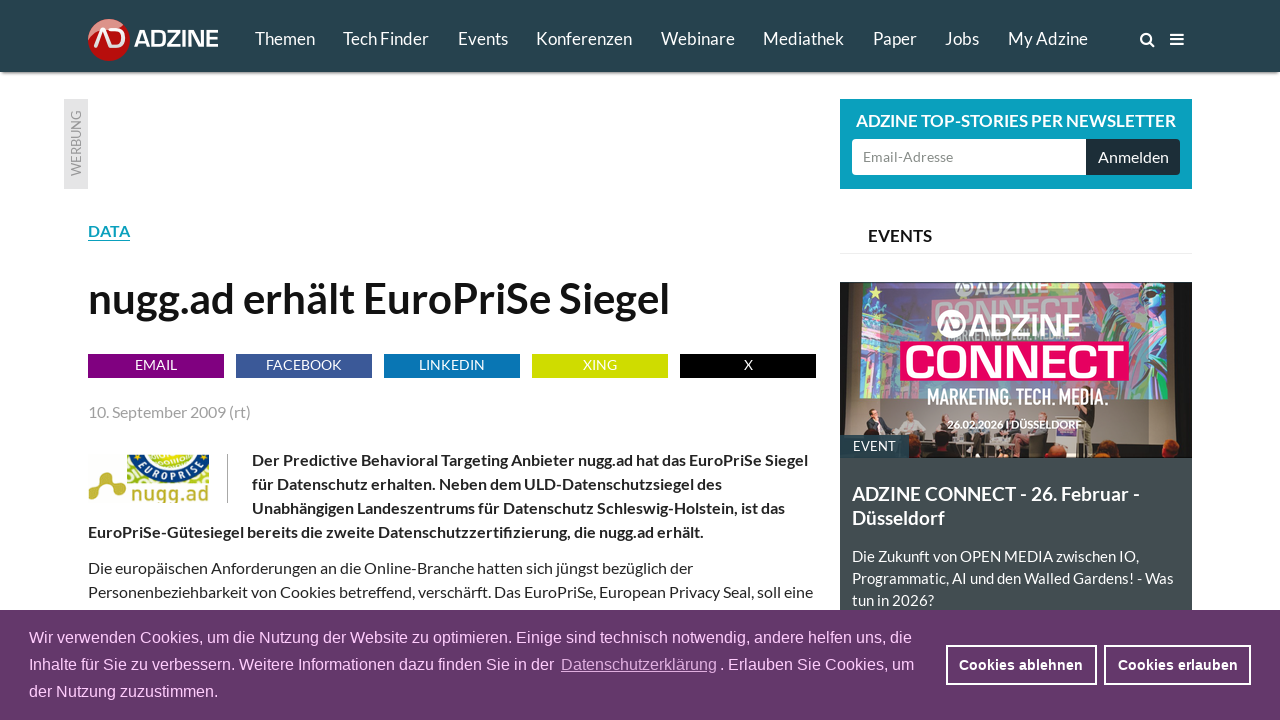

--- FILE ---
content_type: text/html; charset=utf-8
request_url: https://www.adzine.de/2009/09/nugg-ad-erhaelt-europrise-siegel-data-targeting/
body_size: 14011
content:
<!doctype html>
<html lang="de">
<head>
    
  <title>nugg.ad erhält EuroPriSe Siegel - ADZINE - Insights in Media. Adtech. Martech.</title>
  
    <meta name="description" content="Der Predictive Behavioral Targeting Anbieter nugg.ad hat das EuroPriSe Siegel für Datenschutz erhalten. Neben dem ULD-Datenschutzsiegel des Unabhängigen Landeszentrums für Datenschutz Schleswig-Holstein, ist das EuroPriSe-Gütesiegel bereits die zweite Datenschutzzertifizierung, die nugg.ad erhält.">
    <meta name="keywords" content="DATA">
  <meta charset="utf-8">    
    
    <meta name=viewport content="width=device-width">
    <meta http-equiv="imagetoolbar" content="no"/>
    <meta name="robots" content="index, follow"/>
    <meta name="author" content="ADZINE - Magazin für Online Marketing ">
    <meta name="publisher" content="ADZINE - Magazin für Online Marketing ">
    <meta name="copyright" content="ADZINE - Magazin für Online Marketing ">
    <meta name="google-site-verification" content="NeSuuA4akUimRUX37wwwKtM671eltbKIFayB9j5OxJM">
    <meta name="msvalidate.01" content="DB6CC9E37F01B995B2E76EFFE5FC0763">
    <link rel="alternate" type="application/rss+xml" href="https://www.adzine.de/rss/"  title="ADZINE RSS Feed">
    <link href="https://www.adzine.de/static/img/favicon.ico" rel="shortcut icon" type="image/x-icon">
    <link rel="apple-touch-icon" sizes="152x152" href="https://www.adzine.de/static/img/favicon_152x152.png">
    <link rel="apple-touch-icon" sizes="144x144" href="https://www.adzine.de/static/img/favicon_144x144.png">
    <link rel="apple-touch-icon" sizes="120x120" href="https://www.adzine.de/static/img/favicon_120x120.png">
    <link rel="apple-touch-icon" sizes="114x114" href="https://www.adzine.de/static/img/favicon_114x114.png">
    <link rel="apple-touch-icon" sizes="72x72" href="https://www.adzine.de/static/img/favicon_72x72.png">
    <link rel="apple-touch-icon-precomposed" href="https://www.adzine.de/static/img/favicon_57x57.png">
    <meta name="msapplication-TileColor" content="#26424E">
    <meta name="msapplication-TileImage" content="https://www.adzine.de/static/img/adzine_windows_tile_144.png">

    
    <meta property="og:title" content="nugg.ad erhält EuroPriSe Siegel">
    <meta property="og:url" content="https://www.adzine.de/2009/09/nugg-ad-erhaelt-europrise-siegel-data-targeting/">
    <meta property="og:type" content="article">
    <meta property="og:description" content="Der Predictive Behavioral Targeting Anbieter nugg.ad hat das EuroPriSe Siegel für Datenschutz erhalten. Neben dem ULD-Datenschutzsiegel des Unabhängigen Landeszentrums für Datenschutz Schleswig-Holstein, ist das EuroPriSe-Gütesiegel bereits die zweite Datenschutzzertifizierung, die nugg.ad erhält.">
    <meta property="og:image" content="https://thumbor.adzine.de/Dj6uMME0RxfvcWGCnb7E2js7DtY=/1200x630/smart/">

    
    
      
      <link rel="stylesheet" href="/static/css/base.css" type="text/css" media="screen">
      <link rel="stylesheet" href="/static/css/font-awesome.min.css" type="text/css" media="screen">
      <link rel="stylesheet" href="/static/css/fancybox-134.css" type="text/css" media="screen">
      <link rel="stylesheet" href="/static/lity-2.3.1/dist/lity.css" type="text/css" media="screen">
      <link rel="stylesheet" href="/static/luminous/dist/luminous-basic.css" type="text/css" media="screen">
      
      <style media="screen">
        
        .lum-lightbox { background: rgba(18, 18, 18, 0.9); z-index: 1000;}
        .lum-lightbox-inner img{ max-width:none;max-height:none }
        .lity{ background: rgba(18, 18, 18, 0.8)!important; }
        .lity-iframe-container iframe {background: white; max-width: 100%!important;}
        
        @media (max-width: 460px) {
          .lum-lightbox-inner img { max-width: 100%!important;}
        };
        
      </style>
      
      <link rel="stylesheet" href="/static/css/print.css" type="text/css" media="print">
    
    
    <script>function getCookie(name){var cookieArr=document.cookie.split(";");for(var i=0;i<cookieArr.length;i++){var cookiePair=cookieArr[i].split("=");if(name==cookiePair[0].trim()){return decodeURIComponent(cookiePair[1]);}}
return null;};</script>
    
    
      <script type="text/javascript" src="/static/js/dexie.min.js"></script>
      <script type="text/javascript">var db = new Dexie("usrprefs"); db.version(3).stores({newsletter: ''});</script>
    
    
    
    
    
    

    <script type="text/javascript" src="/static/js/jquery-1.11.3.min.js"></script>
    <script src="/static/luminous/dist/Luminous.min.js"></script>
    <script src="/static/.cache/js/output.f18a4f0da5e6.js"></script>
    
    
    <script>var event=new CustomEvent('madeActive');function card_load_more(page_url,paginationfield_id,loadbutton_id,pagediv_id,button_text){page=parseInt($(paginationfield_id).val());$(loadbutton_id).prop("disabled",true);$(loadbutton_id).text("Laden ...");$.ajax({async:true,type:"GET",url:page_url,data:{page:page},error:function(){$(loadbutton_id).replaceWith("<p></p>");},success:function(data){$.ajax({async:false,type:"HEAD",url:page_url,data:{page:page+1},error:function(data){$(loadbutton_id).replaceWith("<p></p>");},success:function(response){$(loadbutton_id).text(button_text);$(paginationfield_id).val(page+1);$(loadbutton_id).prop("disabled",false);}});$(pagediv_id).append(data);}});};</script>    
    

    <script>$(document).ready(function(){$(".page").on("scroll",function(){if($('.js-breadcrumb-topic-list').is(":visible")){$('.js-breadcrumb-topic-list').hide();}});$('.js-main-navi').mouseover(function(){$('.js-breadcrumb-topic-list').hide();});$('.js-main-navi-topics').mouseenter(function(){$('.js-breadcrumb-topic-list').show();$('.js-breadcrumb-topic-list').animate({top:72},210);});});;</script>
    
</head>

<body class="js-body  js-desktop__flavour desktop__flavour relative"> 
<!-- https://davidwalsh.name/prevent-body-scrolling -->
<div class="w-100 do-not-print absolute top-0 overflow-auto dn h-100" style="min-width: 100%; z-index: 100; background:  rgba(17, 17, 17, 0.7); padding-top: 210px;"></div>
    
    
    
    
    

  <div class="page page-detail -bg-alert" style="overflow: auto; height: 100%;">
  <a name="top"></a>

  
    <div class="dn o-main-header js-main-header -o-20" -style="display: none!important;">

      <header> 

        <div class="logo -debug">
          <a href="/"><img src="/static/img/adzine-logo-130x42.png" alt="ADZINE Logo" width="130" height="42"></a>
        </div>
        
        
        
        <!--
        # HIE RMUSS das stehen wegen DOM und accesibility + sprungmarke zum content  -->
        
        <nav class="fl o-main-navi border-box">
          
          <a class="o-main-navi-topics js-main-navi-topics f-17 fw4 link-white border-box -bg-alert" href="#toc" style="-height: 20px; -overflow: hidden;">Themen</a>
          <a class="f-17 fw4 link-white js-main-navi border-box " href="/techfinder/">Tech Finder</a>
          
           
          <a class="f-17 fw4 link-white js-main-navi border-box " href="/events/">Events</a>
          
          
          <a class="o-main-navi-conferences f-17 fw4 link-white js-main-navi border-box " href="/konferenzen/">Konferenzen</a>
          
           
          <a class="o-main-navi-webinars f-17 fw4 link-white js-main-navi border-box " href="/webinare/">Webinare</a>
          
          
          <a class="o-main-navi-medialibrary f-17 fw4 link-white js-main-navi border-box " href="/mediathek/">Mediathek</a>
          
          
          <a class=" f-17 fw4 link-white js-main-navi border-box " href="/whitepaper/">Paper</a>
          
           
          <a class="o-main-navi-jobs f-17 fw4 link-white js-main-navi  border-box " href="/jobs/">Jobs</a>
          
           
          <a class="o-main-navi-my-adzine-index f-17 fw4 link-white js-main-navi border-box " href="/my-adzine/">My Adzine</a>
          
          
          <a class="o-main-navi-search js-main-navi f-16" href="/suche/" title="ADZINE Suche"><span>Suche</span><i class="fa fa-search"></i>
           </a>
           
           <a class="o-main-navi-toc js-main-navi f-16" href="#toc" title="Inhaltsverzeichnis">
             <span>Inhalt</span> <i class="fa fa-bars"></i>
           </a>
           

       </nav>
       
       
      
       
       
        
      </header>
      
    </div>

  
    
    
     
    
    
    
    <div class="o-breadcrumb-topic-list js-breadcrumb-topic-list">
      <!-- umbennen in nav ! -->
      <div class="db w-12cols center h-2g -bg-alert" style="padding-top: 13px; padding-left: 160px; overflow: hidden; overflow-y: hidden;
      overflow-x: hidden; white-space: nowrap;">
      <a class="-debug dib pr-g f-15 link-white ttu " href="/KI-in-Media-und-Marketing/">KI</a><a class="-debug dib pr-g f-15 link-white ttu " href="/adtech/">ADTECH</a><a class="-debug dib pr-g f-15 link-white ttu " href="/video-advertising/">VIDEO</a><a class="-debug dib pr-g f-15 link-white ttu " href="/audio-advertising/">AUDIO</a><a class="-debug dib pr-g f-15 link-white ttu " href="/retail-media/">RETAIL MEDIA</a><a class="-debug dib pr-g f-15 link-white ttu " href="/data-targeting/">DATA</a><a class="-debug dib pr-g f-15 link-white ttu " href="/martech/">MARTECH</a>
      <a class="-debug dib f-15 link-white ttu " href="#toc">Alle Themen</a>
      </div>
    </div>
    
    
    
<div class="w-100 o-advert dib bg-white">
    <div class="db w-12cols-2g mb-g mt-g relative center overflow-hidden">
        
<div class="c-advert-superbanner" id="c-advert-superbanner">
    <div class="c-card--gray fl w24 h90 overflow-hidden"><span class="advert-label">Werbung</span></div>
    <div class="fl f0 w-8cols h90 overflow-hidden js-advert388823">
        <script type="text/javascript" src="https://adfarm1.adition.com/js?wp_id=388823"></script>
        
    <script>var h;var container=document.querySelector("#c-advert-superbanner");var matches=container.querySelectorAll("img, iframe");matches.forEach(function(Item){h=Item.height;});function incHeight(h){var elements=container.querySelectorAll(".h90");elements.forEach(function(Item){Item.style.height=h+'px';});};if(h>90){incHeight(h);};</script>
    </div>
</div>
        <div class="c-card--aqua db ml-8cols-g w-4cols h90 overflow-hidden">
    <div class="f-17 fw7 tc ttu lh-15 pt-9 pb-6 white">Adzine Top-Stories per Newsletter</div>
    <div class="form">
        <form action="/newsletter/"  method="post" class="dib w-100 overflow-hidden border-box p0 pl-h pr-h v-mid nowrap">
        
        
        
        
          


        <input id="id_email1" name="email1" class="fl f-14 h36 c-31 pl-h bn bg-white w-3cols-g-fix lato br2 bbr0 btr0 outline-0 border-box" type="text" placeholder="Email-Adresse" maxlength="75" />
        
        
            <input id="id_newsletter_choices_19131" checked="checked" name="newsletter_choices" type="hidden" value="19131" /> 
        
            <input id="id_newsletter_choices_8322" checked="checked" name="newsletter_choices" type="hidden" value="8322" /> 
        
            <input id="id_newsletter_choices_8323" checked="checked" name="newsletter_choices" type="hidden" value="8323" /> 
        
            <input id="id_newsletter_choices_8325" checked="checked" name="newsletter_choices" type="hidden" value="8325" /> 
        
            <input id="id_newsletter_choices_11716" checked="checked" name="newsletter_choices" type="hidden" value="11716" /> 
        
            <input id="id_newsletter_choices_11712" checked="checked" name="newsletter_choices" type="hidden" value="11712" /> 
        
            <input id="id_newsletter_choices_11714" checked="checked" name="newsletter_choices" type="hidden" value="11714" /> 
        
            <input id="id_newsletter_choices_11715" checked="checked" name="newsletter_choices" type="hidden" value="11715" /> 
        
            <input id="id_newsletter_choices_18571" checked="checked" name="newsletter_choices" type="hidden" value="18571" /> 
        
            <input id="id_newsletter_choices_18574" checked="checked" name="newsletter_choices" type="hidden" value="18574" /> 
        
            <input id="id_newsletter_choices_18575" checked="checked" name="newsletter_choices" type="hidden" value="18575" /> 
        
            <input id="id_newsletter_choices_18576" checked="checked" name="newsletter_choices" type="hidden" value="18576" /> 
        
            <input id="id_newsletter_choices_18447" checked="checked" name="newsletter_choices" type="hidden" value="18447" /> 
        
            <input id="id_newsletter_choices_16224" checked="checked" name="newsletter_choices" type="hidden" value="16224" /> 
        
            <input id="id_newsletter_choices_16231" checked="checked" name="newsletter_choices" type="hidden" value="16231" /> 
        
            <input id="id_newsletter_choices_16446" checked="checked" name="newsletter_choices" type="hidden" value="16446" /> 
        
            <input id="id_newsletter_choices_16912" checked="checked" name="newsletter_choices" type="hidden" value="16912" /> 
        
            <input id="id_newsletter_choices_16801" checked="checked" name="newsletter_choices" type="hidden" value="16801" /> 
        
        <button class="w-1col-g bg-284656 tc white h36 br2 bn btl0 bbl0" type="submit"><span>Anmelden</span></button>
        </form>
    </div>
</div>
    </div>
</div>

    
    <div id="main-content" class="c-main-content w-desktop center relative -bg-alert">
        
        
<article class="c-page-detail--article center w-12cols ">
<div class="fl w-8cols xoverflow-hidden">
    <div class="dib bg-white">
        <span class="fw7 aqua"><a class="bb " href="/data-targeting/">DATA</a></span>
        <h1 class="f-42 pt0 mb17r">nugg.ad erhält EuroPriSe Siegel
</h1>
        
<div class="o-goodshare fl w-8cols pa-0 mb-g">
<ul class="list">
    <li class="fl pa-0 mr-h h24 w-goodshare f-base"><a class="f-14 dib link-white ttu tc w-100 h-100 bg-purple link-underline" href="mailto:?subject=Empfehlung: nugg.ad erhält EuroPriSe Siegel&amp;body=Der Predictive Behavioral Targeting Anbieter nugg.ad hat das EuroPriSe Siegel für Datenschutz erhalten. Neben dem ULD-Datenschutzsiegel des Unabhängigen Landeszentrums für Datenschutz Schleswig-Holstein, ist das EuroPriSe-Gütesiegel bereits die zweite Datenschutzzertifizierung, die nugg.ad erhält.%0D%0A%0D%0Ahttps%3A%2F%2Fadzine.de%2F2009%2F09%2Fnugg-ad-erhaelt-europrise-siegel-data-targeting%2F" title="Per Email empfehlen">Email</a></li>
    <li class="fl pa-0 mr-h h24 w-goodshare f-base"><a href="#" class="f-14 dib link-white ttu tc w-100 h-100 link-underline goodshare" data-type="fb" data-url="https://adzine.de/2009/09/nugg-ad-erhaelt-europrise-siegel-data-targeting/">Facebook</a></li>
    <li class="fl pa-0 mr-h h24 w-goodshare f-base"><a href="#" class="f-14 dib link-white ttu tc w-100 h-100 link-underline goodshare" data-type="li" data-url="https://adzine.de/2009/09/nugg-ad-erhaelt-europrise-siegel-data-targeting/">LinkedIn</a></li>
    <li class="fl pa-0 mr-h h24 w-goodshare f-base"><a href="#" class="f-14 dib link-white ttu tc w-100 h-100 link-underline goodshare" data-type="xi" data-url="https://adzine.de/2009/09/nugg-ad-erhaelt-europrise-siegel-data-targeting/">Xing</a></li>
    <li class="fl pa-0 h24 w-goodshare f-base"><a href="#" class="f-14 dib link-white ttu tc w-100 h-100 link-underline goodshare" data-type="tw" style="Background-color: black;" data-url="https://adzine.de/2009/09/nugg-ad-erhaelt-europrise-siegel-data-targeting/">x</a></li>
</ul>
</div>
        
        <span class="db pa0 mb15r gray-9f9f9f">
        
        10. September 2009  (rt)</span>
        
    </div>
    
    
    
    <div class="f-base dib w-8cols bg-white">
        
        <html><body><div class="c-st-title"></div><div class="c-st-image">
<div class="c-img-ctn"><div class="bg-white c-left">
<img alt="" border="0" class="c-img--left" src="https://thumbor.adzine.de/x1azGqv5ViQ67GqV7LQgu3GKwRM=/140x0/smart//uploads/images/nuggeuro.gif" title=""/>
</div></div>
</div><div class="c-st-lead">
<div class="fw7"><p>Der Predictive Behavioral Targeting Anbieter nugg.ad hat das EuroPriSe Siegel für Datenschutz erhalten. Neben dem ULD-Datenschutzsiegel des Unabhängigen Landeszentrums für Datenschutz Schleswig-Holstein, ist das EuroPriSe-Gütesiegel bereits die zweite Datenschutzzertifizierung, die nugg.ad erhält.</p>
</div>
</div><div class="c-st-text">
<p>Die europäischen Anforderungen an die Online-Branche hatten sich jüngst bezüglich der Personenbeziehbarkeit von Cookies betreffend, verschärft. Das EuroPriSe, European Privacy Seal, soll eine einheitliche Datenschutzzertifizierung für IT-Produkte und –Services nach europäischen Standards schaffen.</p>
<p>EuroPriSe ist eine Initiative des Unabhängigen Landeszentrums für Datenschutz (ULD). Dr. Thilo Weichert, Landesdatenschutzbeauftragter und Leiter des Unabhängigen Landeszentrums für Datenschutz erklärt zur nugg.ad Zertifizierung: „Besonders hervorzuheben ist, dass nugg.ad auf anbieterübergreifende Profile und sensitive Datenkategorien wie z.B. zu Krankheiten verzichtet. Vorbildlich ist auch die Möglichkeit zum Opt-Out für Nutzer gestaltet. nugg.ad-Kunden erhalten explizite Hinweise zur Implementierung eines opt-out Cookies auf ihrer Webseite.“ </p>
<p>Predictive Behavioral Targeting von nugg.ad vereint Daten aus dem Surferhalten von Usern mit Befragungsdaten. Für Advertiser aus dem Online-Werbemarkt werden Zielgruppen so direkt buchbar gemacht, orientiert an Produktinteresse, Soziodemografie und Lifestyle. Weder nugg.ad noch seine Kunden können jedoch zu irgendeinem Zeitpunkt personenbezogene Daten wie Name und Adresse von Usern einsehen oder erlangen.</p>
<p>„Der Datenschutz ist nicht nur ein fester Bestandteil des nugg.ad Geschäftskonzeptes, sondern ein essentieller Aspekt der Unternehmenskultur. Nach der Auszeichnung mit dem ULD Datenschutz-Siegel im Jahr 2007 verdeutlicht die Zertifizierung mit dem EuroPriSe, dass nugg.ad auch vor den jüngst in zentralen Fragen deutlich strenger interpretierten Datenschutzrichtlinien auf europäischer Ebene besteht“, betont Stephan Noller, CEO nugg.ad. </p>
</div></body></html>
        
        
        
        
    </div>
    
    
    
    
    
    
    
    

    
          <div class="f-base dib w-8cols mt-h mb-g -pt-g -pl-g -pr-g -pb-h -bg-light-gray bg-white">


<div class="c-st-heading">
  <h2 class="f-base mb-g"><span class="f-24">
  <span class="aqua">EVENT-TIPP</span> ADZINE Live - SPOTLIGHT: Measurement Innovation 

   am 20. Januar 2026, 11:30 Uhr
       - 12:15 Uhr
    
     
    
  
  </span>
  </h2>
</div>
<div class="c-st-image">
  <div class="c-img-ctn"><div class="c-left_320">
  <a class="image_link c-left_320-image_link" href="/webinare/spotlight-measurement-innovation/" title="SPOTLIGHT: Measurement Innovation 
">
    <img class="c-img--left_320-and-caption" src="https://thumbor.adzine.de/i0rPmzr28fCnfeFUToNoXAxNVQg=/320x0/smart//uploads/ADZINE_Spotlight_Januar_V4.png" alt="Werbebanner Event Tipp" title="SPOTLIGHT: Measurement Innovation 
" border="0">
  </a>
  </div></div>
</div>
<div class="c-st-text"><p><i>
  In dieser SPOTLIGHT-Folge nehmen wir Innovationen rund um Measurement unter die Lupe. <a href="/webinare/spotlight-measurement-innovation/">Jetzt anmelden!</a>
</i></p></div>
</div>
    
    
    
    
    <div class="dib fl ma0 bg-white pb-g h48">
<div class="o-goodshare fl w-8cols pa-0 mb-g">
<ul class="list">
    <li class="fl pa-0 mr-h h24 w-goodshare f-base"><a class="f-14 dib link-white ttu tc w-100 h-100 bg-purple link-underline" href="mailto:?subject=Empfehlung: nugg.ad erhält EuroPriSe Siegel&amp;body=Der Predictive Behavioral Targeting Anbieter nugg.ad hat das EuroPriSe Siegel für Datenschutz erhalten. Neben dem ULD-Datenschutzsiegel des Unabhängigen Landeszentrums für Datenschutz Schleswig-Holstein, ist das EuroPriSe-Gütesiegel bereits die zweite Datenschutzzertifizierung, die nugg.ad erhält.%0D%0A%0D%0Ahttps%3A%2F%2Fadzine.de%2F2009%2F09%2Fnugg-ad-erhaelt-europrise-siegel-data-targeting%2F" title="Per Email empfehlen">Email</a></li>
    <li class="fl pa-0 mr-h h24 w-goodshare f-base"><a href="#" class="f-14 dib link-white ttu tc w-100 h-100 link-underline goodshare" data-type="fb" data-url="https://adzine.de/2009/09/nugg-ad-erhaelt-europrise-siegel-data-targeting/">Facebook</a></li>
    <li class="fl pa-0 mr-h h24 w-goodshare f-base"><a href="#" class="f-14 dib link-white ttu tc w-100 h-100 link-underline goodshare" data-type="li" data-url="https://adzine.de/2009/09/nugg-ad-erhaelt-europrise-siegel-data-targeting/">LinkedIn</a></li>
    <li class="fl pa-0 mr-h h24 w-goodshare f-base"><a href="#" class="f-14 dib link-white ttu tc w-100 h-100 link-underline goodshare" data-type="xi" data-url="https://adzine.de/2009/09/nugg-ad-erhaelt-europrise-siegel-data-targeting/">Xing</a></li>
    <li class="fl pa-0 h24 w-goodshare f-base"><a href="#" class="f-14 dib link-white ttu tc w-100 h-100 link-underline goodshare" data-type="tw" style="Background-color: black;" data-url="https://adzine.de/2009/09/nugg-ad-erhaelt-europrise-siegel-data-targeting/">x</a></li>
</ul>
</div></div>

</div>

<div class="aside dib w-4cols-g pl-g bg-white">
    
        
            
            <h3 class="dib w-100 bb b--light-gray tl pl-g mb-g border-box"><span class="f-17 lh-2 dib ttu">Events</span></h3>
            
            <div class="mb-g">

<div class="c-card--blue-gray fl w-4cols h-4cols maxh-4cols mb-g relative overflow-hidden">
    <a class="link-black" href="/adzine-connect-marketing-tech-media/" title="ADZINE CONNECT  Marketing. Tech. Media. 2026">
        
        
        <span class="db w-4cols h-4cols-2 overflow-hidden relative">
            <img class="mw-100" src="https://thumbor.adzine.de/Ide4qG80ybi-WcPaXO98Ys2D6F4=/352x176/smart//uploads/Screenshot_2025-09-17_120158_35Bx7Rn.png" alt="" title="" />
            <div class="absolute bottom-0 left-0">
                <span class="db mb0 pa-13 f-13 bg-386678 white ttu">Event</span>
            </div>
        </span>
        
    
    <div class="pa-h"> 
        <h1 class="mb0 pa0 pb-h f-19">ADZINE CONNECT - 26. Februar - Düsseldorf</h1>
        <p class="mb0 f-15">
            Die Zukunft von OPEN MEDIA zwischen IO, Programmatic, AI und den Walled Gardens!  - Was tun in 2026?                    
        </p>
    </div>
    </a>
</div>
</div>
        
            
            <h3 class="dib w-100 bb b--light-gray tl pl-g mb-g border-box"><span class="f-17 lh-2 dib ttu">Werbung</span></h3>
            
            <div class="mb-g">
<div class="c-card--blue-gray w-4cols h-4cols ma0 pt-15 pr-g pl-g bb b--black-10 overflow-hidden">
    <span class="db ttu f-19 fw7 lato lh-2 gray-979798 pb-g t-shadow"><script type="text/javascript" src="//adfarm1.adition.com/js?wp_id=391408"></script></span>
</div></div>
        
            
            <h3 class="dib w-100 bb b--light-gray tl pl-g mb-g border-box"><span class="f-17 lh-2 dib ttu">Tech Partner</span></h3>
            
            <div class="mb-g">
<div class="js-card-techfinder c-card--blue-gray w-4cols h-4cols maxh-4cols relative overflow-hidden">
 

<div class="c-card--turquoise fl w-4cols h-4cols maxh-4cols mb-g" style="padding: 0px 16px;">
<a href="/techfinder/beintoo/" title="Tech Finder Profil Beintoo" class="link-white" target="_blank">
        <div class="mr-g mt-h mb-h"> 
            <img class="db fl pt-3 pr-6" src="/static/img/ADZ-logo-green.png"/>
            <span class="f-17 white pr-6 lh2 fw7 ">TECH FINDER</span><span class="f-14 white">präsentiert</span>
            <span class="db f-17 -fw7 ttu white fw7">Premium Technologie Partner</span>
        </div>
        
        
        <span class="db w-auto overflow-hidden relative bg-white br2">
            <img class="mw-100 db center" src="https://thumbor.adzine.de/dqX12WEGLepfOOXkypGAdhkvtPc=/352x0/smart//uploads/logos/Tech_Finder_Logo_Beintoo.jpg" alt="Logo Beintoo" title="Logo Beintoo" />
        </span>
    <div class="white mt-h"> 
        <p class="f-19 fw7 lh-title">Beintoo - Datenspezialist der Mediaset Group</p>
    </div>
</a>
    <div class="db absolute f-14 bottom-0 right-0 white h36 mb-6" style="margin-right: 16px;"><span class="db fl h36 pt-h pr-h lh-title">Zum Profil</span><span class="f-27"><i class="fa fa-arrow-circle-right" aria-hidden="true"></i></span></div>

</div>


</div>

</div>
        
            
            <h3 class="dib w-100 bb b--light-gray tl pl-g mb-g border-box"><span class="f-17 lh-2 dib ttu">Whitepaper</span></h3>
            
            <div class="mb-g">




<div class="js-card-whitepaper-13 w-4cols maxh-4cols relative overflow-hidden">

<div class="fl w-4cols h-4cols maxh-4cols mb-g c-card--blue-gray">
    <a class="link-black" href="/whitepaper/vom-4-augen-prinzip-zur-automatisierten-qualitaetssicherung/" title="PERFORMANCE - Vom 4-Augen-Prinzip zur automatisierten Qualitätssicherung">
        
        
        <span class="db w-4cols db h-4cols-2 overflow-hidden relative">
            <img class="mw-100" src="https://thumbor.adzine.de/zVtf9bj2qF4ANFoPXbtE6bfOABM=/352x176/smart//uploads/Whitepaper_adnomaly_Qualitaetssicherung_Kampagnenaktivierung.png" alt="" title="" />
            <div class="absolute bottom-0 left-0">
                <span class="db mb0 pa-13 f-13 bg-386678 white ttu">Whitepaper</span>
            </div>
        </span>
        

    <div class="pa-h"> 
        <h1 class="mb0 pa0 pb-h f-19">Vom 4-Augen-Prinzip zur automatisierten Qualitätssicherung</h1>
        <p class="mb0 f-15">
            Wie eine automatisierte Qualitätssicherung Complience gewährleisten und Performance absichern kann.                    
        </p>
    </div>
    </a>
</div>

</div>

</div>
        
            
            <h3 class="dib w-100 bb b--light-gray tl pl-g mb-g border-box"><span class="f-17 lh-2 dib ttu">DAS KÖNNTE DICH INTERESSIEREN</span></h3>
            
            <div class="mb-g">

<ul class="ml-g mr-g fl">

   <li class="dib mb-g h-auto overflow-hidden w-100">
       
       
       <span class="fl mr-h">
           <img src="https://thumbor.adzine.de/DObrSRRZqQnIYbGallVZipbOIQ8=/70x70/smart//uploads/DOOH_Energie_Effizienz_Gruen_nuno-marques-unsplash.jpg" alt="Bild: Nuno Marques – Unsplash" title="Bild: Nuno Marques – Unsplash" />
       </span>
        
       <h4 class="f-15"><a class="link-black" href="/2025/12/energieeffiziente-aussteuerung-der-naechste-schritt-fuer-dooh/" title="Interview mit Lukas Flöer, Metads
 - Energieeffiziente Aussteuerung – der nächste Schritt für DOOH?
">
        <span class="db green-blue ttu">ADTECH</span>
        Energieeffiziente Aussteuerung – der nächste Schritt für DOOH?

        </a></h4>
    </li>

   <li class="dib mb-g h-auto overflow-hidden w-100">
       
       
       <span class="fl mr-h">
           <img src="https://thumbor.adzine.de/OPu_oVx3dBRUiStKXf6v5YU639o=/70x70/smart//uploads/buerohausverbindung1200_-_JOHN_TOWNER_-_unsplash.jpg" alt="Bild: John Towner – Unsplash" title="Bild: John Towner – Unsplash" />
       </span>
        
       <h4 class="f-15"><a class="link-black" href="/2025/12/first-party-daten-markenuebergreifend-nutzen-statt-geld-zu-verschenken/" title="Identität statt Insellösungen
 - First-Party-Daten markenübergreifend nutzen – statt Geld zu verschenken
">
        <span class="db green-blue ttu">MARTECH</span>
        First-Party-Daten markenübergreifend nutzen – statt Geld zu verschenken

        </a></h4>
    </li>

   <li class="dib mb-g h-auto overflow-hidden w-100">
       
       
       <span class="fl mr-h">
           <img src="https://thumbor.adzine.de/b4MDf4VZDuG3Af_hLlKerBaMTGo=/70x70/smart//uploads/KI_Mieten_Wettbewerb_Bing_KI_DALLE-3.jpg" alt="Bild: Generiert mit KI – Microsoft Bing, Dalle-3, Bild: Generiert mit KI – Microsoft Bing, Dalle-3" title="Bild: Generiert mit KI – Microsoft Bing, Dalle-3, Bild: Generiert mit KI – Microsoft Bing, Dalle-3" />
       </span>
        
       <h4 class="f-15"><a class="link-black" href="/2026/01/wer-seine-ki-nur-mietet-verliert-seinen-wettbewerbsvorteil/" title="Interview mit Martin Brahm, Capaneo
 - Wer seine KI nur mietet, verliert seinen Wettbewerbsvorteil
">
        <span class="db green-blue ttu">KI</span>
        Wer seine KI nur mietet, verliert seinen Wettbewerbsvorteil

        </a></h4>
    </li>

   <li class="dib mb-g h-auto overflow-hidden w-100">
       
       
       <span class="fl mr-h">
           <img src="https://thumbor.adzine.de/NRnkw-jgf7NfeaZT6D3LQNHHYbk=/70x70/smart//uploads/Ulf_Heyden_Titelbild_Publisher_Fails.jpg" alt="Bild: Paul Königer, Bild: Paul Königer" title="Bild: Paul Königer, Bild: Paul Königer" />
       </span>
        
       <h4 class="f-15"><a class="link-black" href="/2025/11/10-fails-die-publisher-bei-der-monetarisierung-immer-wieder-zurueckwerfen/" title="Aus der Praxis für die Praxis
 - 10 Fails, die Publisher bei der Monetarisierung immer wieder zurückwerfen
">
        <span class="db green-blue ttu">ONLINE VERMARKTUNG</span>
        10 Fails, die Publisher bei der Monetarisierung immer wieder zurückwerfen

        </a></h4>
    </li>

</ul></div>
        
    
</div>




<div class="c-topic-stories o-related-pages-bottom w-12cols-g dib ma0 bg-white">
    <div class="db w-12cols bb b--light-gray tc mb15r"><span class="c-card-container-title--bgi dib ttu lh-2 f-27 fw7 grey-blue">Neu & interessant</span></div>
        <div class="db w-4cols mr-g fl">

<ul class="list">

   <li class="db overflow-hidden h70 w-4cols mb-g bg-light-gray">
       
      
       <span class="fl mr-h">
           <img src="https://thumbor.adzine.de/TYqUDNuJWkSNjnlF2E1lPGjbMmA=/70x70/smart//uploads/Tom-Peruzzi_Virtual-Minds_2026.jpg" alt="Bild: Virtual Minds " title="Bild: Virtual Minds " />
       </span>
       
       <h4 class="f-15 pt-6 pr-h"><a class="link-black" href="/2026/01/tom-peruzzi-scheidet-aus-der-geschaeftsfuehrung-bei-virtual-minds-aus/" title="Tom Peruzzi scheidet aus der Geschäftsführung bei Virtual Minds aus
">
        <span class="db green-blue ttu">KÖPFE</span>
        Tom Peruzzi scheidet aus der Geschäftsführung bei Virtual Minds au…
        </a></h4>
    </li>

   <li class="db overflow-hidden h70 w-4cols mb-g bg-light-gray">
       
      
       <span class="fl mr-h">
           <img src="https://thumbor.adzine.de/NARycZzYXCjnKeFgSf_WEBhIqog=/70x70/smart//uploads/Geld_Money_Zaehlen_alexander-grey--8a5eJ1-mmQ-unsplash.jpg" alt="Bild: Alexander Grey - Unsplash" title="Bild: Alexander Grey - Unsplash" />
       </span>
       
       <h4 class="f-15 pt-6 pr-h"><a class="link-black" href="/2026/01/google-amazon-und-meta-verschlingen-die-haelfte-der-deutschen-werbebudgets/" title="Google, Amazon und Meta verschlingen die Hälfte der deutschen Werbebudgets
">
        <span class="db green-blue ttu">STUDIEN & ANALYSEN</span>
        Google, Amazon und Meta verschlingen die Hälfte der deutschen Werb…
        </a></h4>
    </li>

   <li class="db overflow-hidden h70 w-4cols mb-g bg-light-gray">
       
      
       <span class="fl mr-h">
           <img src="https://thumbor.adzine.de/DNq-ngBhBxNmgbclcJATUAYnHRs=/70x70/smart//uploads/Melissa_Furze_IAS.jpeg" alt="Bild: Integral Ad Science" title="Bild: Integral Ad Science" />
       </span>
       
       <h4 class="f-15 pt-6 pr-h"><a class="link-black" href="/2026/01/integral-ad-science-holt-melissa-furze-als-head-of-data-science/" title="Integral Ad Science holt Melissa Furze als Head of Data Science
">
        <span class="db green-blue ttu">KÖPFE</span>
        Integral Ad Science holt Melissa Furze als Head of Data Science

        </a></h4>
    </li>

   <li class="db overflow-hidden h70 w-4cols mb-g bg-light-gray">
       
      
       <span class="fl mr-h">
           <img src="https://thumbor.adzine.de/ZcHrRegixRgAFagOc-4erfNEFw8=/70x70/smart//uploads/goTom_Press_Release.png" alt="Bild: Gotom" title="Bild: Gotom" />
       </span>
       
       <h4 class="f-15 pt-6 pr-h"><a class="link-black" href="/2026/01/gotom-verstaerkt-sich-mit-drei-neuzugaengen/" title="Gotom verstärkt sich mit drei Neuzugängen
">
        <span class="db green-blue ttu">KÖPFE</span>
        Gotom verstärkt sich mit drei Neuzugängen

        </a></h4>
    </li>

</ul></div>
        <div class="db w-8cols-g">


<div class="fl relative w-4cols overflow-hidden h-2cols mr-g mb-g bg-light-gray bb b--light-gray">
<a class="link-black" href="/2025/12/kundendaten-in-llms-kippen-nein-danke/" title="Kundendaten in LLMs kippen? Nein, danke!">
    
    
    
    
    
    <span class="db overflow-hidden w-2cols-h h-4cols-2">
        <img class="mw-100" src="https://thumbor.adzine.de/CvIqBIwsaIpSFNL__79y_y120yE=/176x176/smart//uploads/Kundendaten_LLMs_Bing_KI.jpg" alt="Bild: Generiert mit KI – Microsoft Bing, Bild: Generiert mit KI – Microsoft Bing" title="Bild: Generiert mit KI – Microsoft Bing, Bild: Generiert mit KI – Microsoft Bing" />
    </span>
    
    
    <h1 class="f-16 fw7 absolute bottom-0 ml-2cols-g pr-h hyphenate ">Kundendaten in LLMs kippen? Nein, danke!
</h1>
</a>
</div>

<div class="fl relative w-4cols overflow-hidden h-2cols mr-g mb-g bg-light-gray bb b--light-gray">
<a class="link-black" href="/2025/12/warum-supply-path-optimization-weiter-gedacht-werden-muss/" title="Effizienz beginnt beim Buchungsweg
 - Warum Supply Path Optimization weiter gedacht werden muss">
    
    
    
    
    
    <span class="db overflow-hidden w-2cols-h h-4cols-2">
        <img class="mw-100" src="https://thumbor.adzine.de/dyEIb3jH802fQGTKOtHsH1clJPY=/176x176/smart//uploads/Supply_Path_Optimization_Effizienz_Vereinfachung_Bareth-Adobe_Stock.jpg" alt="" title="" />
    </span>
    
    
    <h1 class="f-16 fw7 absolute bottom-0 ml-2cols-g pr-h hyphenate ">Warum Supply Path Optimization weiter gedacht werden muss
</h1>
</a>
</div>

<div class="fl relative w-4cols overflow-hidden h-2cols mr-g mb-g bg-light-gray bb b--light-gray">
<a class="link-black" href="/2025/12/warum-im-ctv-am-identifier-uid2-kein-weg-vorbeifuehrt/" title="Warum im CTV am Identifier UID2 kein Weg vorbeiführt">
    
    
    
    
    
    <span class="db overflow-hidden w-2cols-h h-4cols-2">
        <img class="mw-100" src="https://thumbor.adzine.de/ias7fZ28_w0_piTnDFHovvDHjtQ=/176x176/smart//uploads/Unified_ID_2_CTV_Identity_Fingerabdruck_depri-Adobe_Stock.jpg" alt="Bild: Depri – Adobe Stock, Bild: Depri – Adobe Stock" title="Bild: Depri – Adobe Stock, Bild: Depri – Adobe Stock" />
    </span>
    
    
    <h1 class="f-16 fw7 absolute bottom-0 ml-2cols-g pr-h hyphenate ">Warum im CTV am Identifier UID2 kein Weg vorbeiführt
</h1>
</a>
</div>

<div class="fl relative w-4cols overflow-hidden h-2cols mr-g mb-g bg-light-gray bb b--light-gray">
<a class="link-black" href="/2025/11/tracking-chaos-im-affiliate-marketing-warum-defekte-daten-alle-beteiligten-geld-kosten/" title="Tracking-Chaos im Affiliate-Marketing: Warum defekte Daten alle Beteiligten Geld kosten">
    
    
    
    
    
    <span class="db overflow-hidden w-2cols-h h-4cols-2">
        <img class="mw-100" src="https://thumbor.adzine.de/G11iPjVoVxssA8RE04DfTKn5UR0=/176x176/smart//uploads/Chaos_Rummel_Fahren_nick-page-W1hxX_COEzM-unsplash.jpg" alt="Bild: Nick Page - Unsplash" title="Bild: Nick Page - Unsplash" />
    </span>
    
    
    <h1 class="f-16 fw7 absolute bottom-0 ml-2cols-g pr-h hyphenate ">Tracking-Chaos im Affiliate-Marketing: Warum defekte Daten alle Beteiligten Geld kosten
</h1>
</a>
</div>
</div> 
    
</div>    

</article>



        
            <div class="o-back-home dib bg-white w-100">
            <div class="dib mt-g mb-2g ml-g bg-aqua w-2cols-h">
            <a href="/" class="dib tc pt-h pb-h w-100 f-15 td:u ttu link-white">Zur Startseite</a>
            </div>
            </div>
        
    </div>
    
    
  


    
    <div id="toc" class="w-100 o-footer minw-12 bg-284656">

        
            <div class="c-topic-list w-100 center minw-12 lato lh-15 bg-light-blue-gray pt-g pb-g">
    <div class="ma0 center w-12cols pt-h pb-h -pa-g">
        <span class="dib mt0 mb3 ttu lh-solid f-15 fw7 white">Themen</span>
        <ul class="w12-cols list">
            <li class="fl w-2cols mr-g"><a class="ttn f-14 link-white" href="/best-of-adzine--2025/">BEST OF 2025</a></li><li class="fl w-2cols mr-g"><a class="ttn f-14 link-white" href="/connected-tv/">CONNECTED TV</a></li><li class="fl w-2cols mr-g"><a class="ttn f-14 link-white" href="/KI-in-Media-und-Marketing/">KI</a></li><li class="fl w-2cols mr-g"><a class="ttn f-14 link-white" href="/programmatic-rta/">PROGRAMMATIC</a></li><li class="fl w-2cols mr-g"><a class="ttn f-14 link-white" href="/adtech/">ADTECH</a></li><li class="fl w-2cols"><a class="ttn f-14 link-white" href="/video-advertising/">VIDEO</a></li><li class="fl w-2cols mr-g"><a class="ttn f-14 link-white" href="/audio-advertising/">AUDIO</a></li><li class="fl w-2cols mr-g"><a class="ttn f-14 link-white" href="/ecommerce/">ECOMMERCE</a></li><li class="fl w-2cols mr-g"><a class="ttn f-14 link-white" href="/mobile-marketing/">MOBILE</a></li><li class="fl w-2cols mr-g"><a class="ttn f-14 link-white" href="/retail-media/">RETAIL MEDIA</a></li><li class="fl w-2cols mr-g"><a class="ttn f-14 link-white" href="/data-targeting/">DATA</a></li><li class="fl w-2cols"><a class="ttn f-14 link-white" href="/display-advertising/">DISPLAY ADVERTISING</a></li><li class="fl w-2cols mr-g"><a class="ttn f-14 link-white" href="/marktzahlen/">STUDIEN & ANALYSEN</a></li><li class="fl w-2cols mr-g"><a class="ttn f-14 link-white" href="/web-analytics/">ANALYTICS</a></li><li class="fl w-2cols mr-g"><a class="ttn f-14 link-white" href="/branding-online/">BRANDING</a></li><li class="fl w-2cols mr-g"><a class="ttn f-14 link-white" href="/connect/">CONNECT</a></li><li class="fl w-2cols mr-g"><a class="ttn f-14 link-white" href="/performance-marketing/">PERFORMANCE</a></li><li class="fl w-2cols"><a class="ttn f-14 link-white" href="/e-mail-marketing/">E-MAIL MARKETING</a></li><li class="fl w-2cols mr-g"><a class="ttn f-14 link-white" href="/affiliate-marketing/">AFFILIATE MARKETING</a></li><li class="fl w-2cols mr-g"><a class="ttn f-14 link-white" href="/content-marketing/">CONTENT MARKETING</a></li><li class="fl w-2cols mr-g"><a class="ttn f-14 link-white" href="/martech/">MARTECH</a></li><li class="fl w-2cols mr-g"><a class="ttn f-14 link-white" href="/online-mediaplanung/">MEDIA</a></li><li class="fl w-2cols mr-g"><a class="ttn f-14 link-white" href="/online-vermarktung/">ONLINE VERMARKTUNG</a></li><li class="fl w-2cols"><a class="ttn f-14 link-white" href="/social-media-marketing/">SOCIAL MEDIA</a></li><li class="fl w-2cols mr-g"><a class="ttn f-14 link-white" href="/games-advertising/">GAMES ADVERTISING</a></li><li class="fl w-2cols mr-g"><a class="ttn f-14 link-white" href="/online-publishing/">PUBLISHING</a></li><li class="fl w-2cols mr-g"><a class="ttn f-14 link-white" href="/new-work/">NEW WORK</a></li><li class="fl w-2cols mr-g"><a class="ttn f-14 link-white" href="/search-marketing/">SEARCH MARKETING</a></li><li class="fl w-2cols mr-g"><a class="ttn f-14 link-white" href="/digital-marketing/">DIGITAL MARKETING</a></li><li class="fl w-2cols"><a class="ttn f-14 link-white" href="/entscheider/">MARKETING ENTSCHEIDER</a></li><li class="fl w-2cols mr-g"><a class="ttn f-14 link-white" href="/koepfe/">KÖPFE</a></li>
        </ul>
    </div>
</div>

        

        <div class="c-footer-container center pt-g pb-g">  
         
            <div class="c-footer-list ml-g mt-h mb-h lato lh-15 mr-g">
    <span class="dib mt0 mb3 ttu lh-solid f-15 fw7 white">Adzine</span>
    <ul class="list">
        <li><a class="f-14 link-white ttu" href="/fachartikel/">Fachartikel</a></li>
        <li><a class="f-14 link-white ttu" href="/insider/">Insider</a></li>
        <li><a class="f-14 link-white ttu" href="/news/">News</a></li>
        <li><a class="f-14 link-white ttu" href="/tv/">Adzine TV</a></li>
    </ul>
</div>

<div class="c-footer-list mt-h mb-h lato lh-15 mr-g">
    <ul class="list mt-2g 15" style="margin-top: 36px;">
        <li><a class="f-14 link-white ttu" href="/techfinder/">Tech Finder</a></li>
        <li><a class="f-14 link-white ttu" href="/whitepaper/">Whitepaper</a></li>
        <li><a class="f-14 link-white ttu" href="/jobs/">Jobs</a></li>
    </ul>
</div>

<div class="c-footer-list mt-h mb-h lato lh-15 mr-g">
    <ul class="list mt-2g 15" style="margin-top: 36px;">
        <li><a class="f-14 link-white ttu" href="/ansprechpartner/">Ansprechpartner</a></li>
        <li><a class="f-14 link-white ttu" href="/impressum/">Impressum</a></li>
        <li><a class="f-14 link-white ttu" href="/datenschutz/">Datenschutz</a></li>
    </ul>
</div>

<div class="c-footer-list mt-h mb-h lato lh-15 mr-g">
    <span class="dib mt0 mb3 ttu lh-solid f-15 fw7 white">Newsletter</span>
    <ul class="list">
        <li><a class="f-14 link-white ttu" title="Newsletter-Anmeldung" href="/newsletter/">Anmelden</a></li>
        <li><a class="f-14 link-white ttu" title="Newsletter-Archiv" href="/newsletter/archiv/">Archiv</a></li>
    </ul>
</div>

<div class="c-footer-list -w-4cols mt-h mb-h lato lh-15 mr-g">
    <span class="dib mt0 mb3 ttu lh-solid f-15 fw7 white">Events</span>
    <ul class="list">
        
        <li><a class="f-14 link-white ttu" href="/referenten-verzeichnis/" title="Referenten-Verzeichnis - ADZINE Events">Referenten-Verzeichnis</a></li>
    </ul>
</div>
        
<div class="c-footer-list mt-h mb-h lato lh-15">
    <span class="dib mt0 mb3 ttu lh-solid f-15 fw7 white">Werben bei Adzine</span>
    <ul class="list">
        <li><a class="f-14 link-white ttu" href="/mediadaten/">Mediadaten</a></li>
        <li><a class="f-14 link-white ttu" href="/kampagnenplaner/">Kampagnenplaner</a></li>
        <!--<li><a href="#"><strike>Ansprechpartner</strike></a></li>//-->
    </ul>
</div>
        
        </div>
    </div>
    
    
    
    
    
    
    
  </div><!-- Page container end -->
   
  
    
    

    
    
    
    
  




<script type="text/javascript">
  var bot_pattern = "(googlebot\/|bot|Googlebot-Mobile|Googlebot-Image|Google favicon|Mediapartners-Google|Facebook|bingbot|slurp|java|wget|curl|Commons-HttpClient|Python-urllib|libwww|httpunit|nutch|phpcrawl|msnbot|jyxobot|FAST-WebCrawler|FAST Enterprise Crawler|biglotron|teoma|convera|seekbot|gigablast|exabot|ngbot|ia_archiver|GingerCrawler|webmon |httrack|webcrawler|grub.org|UsineNouvelleCrawler|antibot|netresearchserver|speedy|fluffy|bibnum.bnf|findlink|msrbot|panscient|yacybot|AISearchBot|IOI|ips-agent|tagoobot|MJ12bot|dotbot|woriobot|yanga|buzzbot|mlbot|yandexbot|purebot|Linguee Bot|Voyager|CyberPatrol|voilabot|baiduspider|citeseerxbot|spbot|twengabot|postrank|turnitinbot|scribdbot|page2rss|sitebot|linkdex|Adidxbot|blekkobot|ezooms|dotbot|Mail.RU_Bot|discobot|heritrix|findthatfile|europarchive.org|NerdByNature.Bot|sistrix crawler|ahrefsbot|Aboundex|domaincrawler|wbsearchbot|summify|ccbot|edisterbot|seznambot|ec2linkfinder|gslfbot|aihitbot|intelium_bot|facebookexternalhit|yeti|RetrevoPageAnalyzer|lb-spider|sogou|lssbot|careerbot|wotbox|wocbot|ichiro|DuckDuckBot|lssrocketcrawler|drupact|webcompanycrawler|acoonbot|openindexspider|gnam gnam spider|web-archive-net.com.bot|backlinkcrawler|coccoc|integromedb|content crawler spider|toplistbot|seokicks-robot|it2media-domain-crawler|ip-web-crawler.com|siteexplorer.info|elisabot|proximic|changedetection|blexbot|arabot|WeSEE:Search|niki-bot|CrystalSemanticsBot|rogerbot|360Spider|psbot|InterfaxScanBot|Lipperhey SEO Service|CC Metadata Scaper|g00g1e.net|GrapeshotCrawler|urlappendbot|brainobot|fr-crawler|binlar|SimpleCrawler|Livelapbot|Twitterbot|cXensebot|smtbot|bnf.fr_bot|A6-Indexer|ADmantX|Facebot|Twitterbot|OrangeBot|memorybot|AdvBot|MegaIndex|SemanticScholarBot|ltx71|nerdybot|xovibot|BUbiNG|Qwantify|archive.org_bot|Applebot|TweetmemeBot|crawler4j|findxbot|SemrushBot|yoozBot|lipperhey|y!j-asr|Domain Re-Animator Bot|AddThis)";
  
  var re = new RegExp(bot_pattern, 'i');
  var userAgent = navigator.userAgent; 
  
  var parseQueryString = function() {
  var str = window.location.search;
  var objURL = {};
  str.replace(
      new RegExp( "([^?=&]+)(=([^&]*))?", "g" ),
      function( $0, $1, $2, $3 ){
          objURL[ $1 ] = $3;
      }
  );
  //alert("OHA");
  return objURL;
  };
  
  if (re.test(userAgent)) {} 
  else {
    
    // alert(userAgent);
    
    db.newsletter.get("subscription").then(function(result){
      
      // var cc_status = getCookie("adz-cc_status_UNCATEGORIZED");
      var has_wall = false;
      
      if (result == undefined) {
        var subscription_type = "";
        if (subscription_type == '') {} 
        else { 
          has_wall = true;
        }
      };

      if (has_wall == true) {
        
        
        // First check for s param from newsletter!
        
        var query_params = parseQueryString();
        var token = query_params["s"];
        
        // alert("Token: " + token);
        
        if (token && token != undefined) {
          
          // toDO: XMLHttpRequest() -> Subscriber get token, um zu sehen. ob es den auch gibt.
          // Zureuck gegegebn wird der status, if subscribed pass else $(".js-paywall").show();
          // Zweites Problem: was tun gegen Weitergabe des Strings?
          // da kann man nix machen
          
          var db = new Dexie('usrprefs');
          db.version(3).stores({ newsletter: '' });
          db.newsletter.put({ token: token, date: new Date()}, "subscription").then (function(){
              return db.newsletter.get('subscription');
            }).then(function (result) {
            }).catch(function(error) {});

        } else {
          $(".js-paywall").show();
        }
        
      } else {
      //if (cc_status == "ALLOW")  
        // alert(result);
        
        var params = 'd=eyJpZCI6MjAyMywidGl0bGUiOiJudWdnLmFkIGVyaMOkbHQgRXVyb1ByaVNlIFNpZWdlbCJ9.96MJXlqFCHavh2H8IJUzQko8oww';
        // params t = timestamp urltimestamserualizer
        if (result && result.token != undefined) { // && cc_status == "ALLOW" ansonsten tracken wir nix, ist abe rauch egal, denn wenn es den token in indexed db gibt, dann hab eich kja zugestmmt, nicht wahr? irgendwann schon, abe rbleibt das gueltig?
          params += '&u=' + result.token;
        };
        
        // alert(params);
              
        // var url = 'http://127.0.0.1:8001/t/r/';
        var url = 'https://cn.adzine.de/t/r/';
        var xhr = new XMLHttpRequest();

        xhr.open('POST', url, true);
        xhr.setRequestHeader('Authorization', 'Bearer: eyJpZCI6MjAyMywiYXBwX2xhYmVsIjoicGFnZXMiLCJtb2RlbF9uYW1lIjoiY29udGVudHBhZ2UifQ.rxOqGxSiJE1eFI7Ry4y3SB7X_5Q');
        xhr.setRequestHeader('Content-type', 'application/x-www-form-urlencoded');
        xhr.send(params);
      
        xhr.onload = function() {
          msg = xhr.status + ' ' + xhr.statusText;
          // alert(msg);
        };
      };
      
    }).catch(function(error){
        // alert(error);
        // Sentry.captureMessage(error);
    });
  }

</script>


    
    
    <script>
      function init_adition() {
        var body = document.getElementsByTagName("body")[0];
        var script = document.createElement("script");
        //script.type = "text/javascript";
        //script.async = True;
        script.src = "https://imagesrv.adition.com/js/adition.js";
        body.appendChild(script);
      };
    </script>
    
    
    
    <style>.cc-ALLOW:hover {text-decoration: underline; } .cc-revoke {display: none;}</style>
    <script src="/static/cookieconsent/build/cookieconsent.min.js"></script>
    <script>
        const CC = window.CookieConsent;
        const cc = new CC({
          type: "opt-in",
          //theme: "classic",
          palette: {
            popup: { background: "#64386b", text: "#ffcdfd" },
            button: { background: "transparent", text: "#ffffff", border: "#ffffff"},
            highlight: { background: "#64386b",text: "#ffffff", border: "#ffffff" },
          },
          position: "bottom",
          content: {
            message: "Wir verwenden Cookies, um die Nutzung der Website zu optimieren. Einige sind technisch notwendig, andere helfen uns, die Inhalte für Sie zu verbessern. Weitere Informationen dazu finden Sie in der <a aria-label=\"Datenschutzerklärung\" role=\"button\" tabindex=\"0\" class=\"cc-link\" href=\"https://www.adzine.de/datenschutz/#cookies\" rel=\"noopener noreferrer nofollow\" target=\"_blank\">Datenschutzerklärung</a>. Erlauben Sie Cookies, um der Nutzung zuzustimmen.",
            dismiss: "Cookies ablehnen",
            allow: 'Cookies erlauben',
            //deny: 'Ablehnen',
            policy: 'Cookie Einwilligung',
          },
          showLink: false,          
          
          cookie: {
            //domain: "127.0.0.1", // local
            domain: "adzine.de",
            name: "adz-cc_status",
            expiryDays: 365,
            secure: true //false if domain = 127.0.0.1 else true
          },
          revokable: false,
          animateRevokable: false,
          hasTransition: false,    
          
          // law: {
          //   regionalLaw: false,
          // },
              
        });
        
        cc.on( "initialized", function (statuses) {
            // One for all! We do not make a difference between the cookie categories
            // vs cc_status__analytics etc.
            
            var cc_status = getCookie("adz-cc_status_UNCATEGORIZED");
            if(cc_status=="ALLOW") {
                // init_adition(); // WE REALLY DON'T NEED THIS
            };
        });
            
        cc.on( "statusChanged", function ( cookieName, status, chosenBefore ) {
          
          if (cookieName == 'adz-cc_status_UNCATEGORIZED') {
            //alert(cookieName);
            if(status == 'ALLOW') {
              // init_adition(); // WE REALLY DON'T NEED THIS
            }
          }
        });
        
        cc.on( "popupOpened", function () {
            //alert("PPOPSS");
        });
          
        cc.on( "popupClosed", function () {
            //alert("CLOSED");
            //document.getelemtbyid cc-banner display none
        });
        
        //on.revoke delete anatics cookies?

    </script>
    
    
      <script type="text/javascript"> _linkedin_partner_id = "522330"; window._linkedin_data_partner_ids = window._linkedin_data_partner_ids || []; window._linkedin_data_partner_ids.push(_linkedin_partner_id); </script><script type="text/javascript"> (function(l) { if (!l){window.lintrk = function(a,b){window.lintrk.q.push([a,b])}; window.lintrk.q=[]} var s = document.getElementsByTagName("script")[0]; var b = document.createElement("script"); b.type = "text/javascript";b.async = true; b.src = "https://snap.licdn.com/li.lms-analytics/insight.min.js"; s.parentNode.insertBefore(b, s);})(window.lintrk); </script> <noscript> <img height="1" width="1" style="display:none;" alt="" src="https://px.ads.linkedin.com/collect/?pid=522330&fmt=gif"> </noscript>
    
    
</body>
</html>

--- FILE ---
content_type: application/javascript
request_url: https://www.adzine.de/static/cookieconsent/build/cookieconsent.min.js
body_size: 44401
content:
!function(e){function t(i){if(n[i])return n[i].exports;var o=n[i]={i:i,l:!1,exports:{}};return e[i].call(o.exports,o,o.exports,t),o.l=!0,o.exports}var n={};t.m=e,t.c=n,t.d=function(e,n,i){t.o(e,n)||Object.defineProperty(e,n,{enumerable:!0,get:i})},t.r=function(e){"undefined"!=typeof Symbol&&Symbol.toStringTag&&Object.defineProperty(e,Symbol.toStringTag,{value:"Module"}),Object.defineProperty(e,"__esModule",{value:!0})},t.t=function(e,n){if(1&n&&(e=t(e)),8&n)return e;if(4&n&&"object"==typeof e&&e&&e.__esModule)return e;var i=Object.create(null);if(t.r(i),Object.defineProperty(i,"default",{enumerable:!0,value:e}),2&n&&"string"!=typeof e)for(var o in e)t.d(i,o,function(t){return e[t]}.bind(null,o));return i},t.n=function(e){var n=e&&e.__esModule?function(){return e.default}:function(){return e};return t.d(n,"a",n),n},t.o=function(e,t){return Object.prototype.hasOwnProperty.call(e,t)},t.p="",t(t.s=4)}([function(e,t,n){"use strict";n.d(t,"a",function(){return s});var i=n(1),o=n(16);const c=new(n.n(o).a);class s{constructor(e={},t={}){this.options=Object(i.j)(e,t),this.on=c.on.bind(c),this.emit=c.emit.bind(c)}}},function(e,t,n){"use strict";n.d(t,"b",function(){return a}),n.d(t,"k",function(){return l}),n.d(t,"e",function(){return u}),n.d(t,"l",function(){return d}),n.d(t,"d",function(){return p}),n.d(t,"m",function(){return h}),n.d(t,"a",function(){return f}),n.d(t,"h",function(){return m}),n.d(t,"g",function(){return b}),n.d(t,"f",function(){return g}),n.d(t,"c",function(){return v}),n.d(t,"i",function(){return y}),n.d(t,"j",function(){return k});var i=n(12),o=n(3),c=n(13),s=n(14),r=n(15);const a=i.a,l=i.b,u=(e,t)=>e.replace(/{{([a-z][a-z0-9\-_]*)}}/gi,(e,n)=>t(n)||""),d=(e,t)=>{let n=!1;return function(){n||(e(...arguments),n=!0,setTimeout(function(){n=!1},t))}},p=e=>{let t,n=0,i=0,o=e.length;if(0===e.length)return n;for(;i<o;++i)n=(n<<5)-n+(t=e.charCodeAt(i)),n|=0;return n},h=(o.d,o.a,o.c,o.b,c.b),f=c.a,m=s.c,b=s.b,g=s.a,v=r.a,y=r.b,w=e=>(t,[n,i])=>(t[n]=i instanceof Object&&!(i instanceof Array)?e[n]instanceof Object&&!(e[n]instanceof Array)?Object.entries(i).reduce(w(e[n]),{}):i:e.hasOwnProperty(n)?e[n]:i,t),k=(e,t)=>Object.entries(e).reduce(w(t),{})},function(e,t,n){"use strict";n.d(t,"e",function(){return i}),n.d(t,"c",function(){return o}),n.d(t,"b",function(){return c}),n.d(t,"d",function(){return s}),n.d(t,"a",function(){return r});const i=["DENY","ALLOW","DISMISS"],o="DENY",c="ALLOW",s="DISMISS",r=["UNCATEGORIZED","ESSENTIAL","PERSONALIZATION","ANALYTICS","MARKETING"]},function(e,t,n){"use strict";n.d(t,"d",function(){return i}),n.d(t,"a",function(){return o}),n.d(t,"c",function(){return c}),n.d(t,"b",function(){return s});const i=e=>"#"==e[0]?e.substr(1):3==e.length?e[0]+e[0]+e[1]+e[1]+e[2]+e[2]:e,o=e=>{return e=i(e),128<=(299*parseInt(e.substr(0,2),16)+587*parseInt(e.substr(2,2),16)+114*parseInt(e.substr(4,2),16))/1e3?"#000":"#fff"},c=e=>{const t=parseInt(i(e),16),n=38+(t>>16),o=38+(255&t>>8),c=38+(255&t);return"#"+(16777216+65536*(255>n?1>n?0:n:255)+256*(255>o?1>o?0:o:255)+(255>c?1>c?0:c:255)).toString(16).slice(1)},s=e=>(e=i(e),"000000"===e?"#222":c(e))},function(e,t,n){"use strict";n.r(t),function(e){var t=n(6),i=(n.n(t),n(11));"undefined"==typeof exports?window.CookieConsent=i.a:e.exports=i.a}.call(this,n(5)(e))},function(e){e.exports=function(e){if(!e.webpackPolyfill){var t=Object.create(e);t.children||(t.children=[]),Object.defineProperty(t,"loaded",{enumerable:!0,get:function(){return t.l}}),Object.defineProperty(t,"id",{enumerable:!0,get:function(){return t.i}}),Object.defineProperty(t,"exports",{enumerable:!0}),t.webpackPolyfill=1}return t}},function(e,t,n){var i=n(7);"string"==typeof i&&(i=[[e.i,i,""]]);var o={hmr:!0,transform:void 0,insertInto:void 0};n(9)(i,o),i.locals&&(e.exports=i.locals)},function(e,t,n){(e.exports=n(8)(!1)).push([e.i,'.cc-window{opacity:1;-webkit-transition:opacity 1s ease;-moz-transition:opacity 1s ease;-ms-transition:opacity 1s ease;-o-transition:opacity 1s ease;transition:opacity 1s ease}.cc-window.cc-invisible{opacity:0}.cc-animate.cc-revoke{-webkit-transition:transform 1s ease;-moz-transition:transform 1s ease;-ms-transition:transform 1s ease;-o-transition:transform 1s ease;transition:transform 1s ease}.cc-animate.cc-revoke.cc-top{transform:translateY(-2em)}.cc-animate.cc-revoke.cc-bottom{transform:translateY(2em)}.cc-animate.cc-revoke.cc-active.cc-top{transform:translateY(0)}.cc-animate.cc-revoke.cc-active.cc-bottom{transform:translateY(0)}.cc-revoke:hover{transform:translateY(0)}.cc-grower{max-height:0;overflow:hidden;-webkit-transition:max-height 1s;-moz-transition:max-height 1s;-ms-transition:max-height 1s;-o-transition:max-height 1s;transition:max-height 1s}.cc-window,.cc-revoke{position:fixed;overflow:hidden;box-sizing:border-box;font-family:Helvetica, Calibri, Arial, sans-serif;font-size:16px;line-height:1.5em;display:flex;flex-wrap:nowrap;z-index:9998}.cc-revoke{z-index:9999}.cc-window.cc-static{position:static}.cc-window.cc-floating{padding:2em;max-width:24em;flex-direction:column}.cc-window.cc-banner{padding:1em 1.8em;width:100%;flex-direction:row}.cc-revoke{padding:0.5em}.cc-revoke:hover{text-decoration:underline}.cc-header{font-size:18px;font-weight:bold}.cc-btn,.cc-link,.cc-close,.cc-revoke{cursor:pointer}.cc-link{opacity:0.8;display:inline-block;padding:0.2em;text-decoration:underline}.cc-link:hover{opacity:1}.cc-link:active,.cc-link:visited{color:initial}.cc-btn{display:block;padding:0.4em 0.8em;font-size:0.9em;font-weight:bold;border-width:2px;border-style:solid;text-align:center;white-space:nowrap}.cc-highlight .cc-btn:first-child{background-color:transparent;border-color:transparent}.cc-highlight .cc-btn:first-child:hover,.cc-highlight .cc-btn:first-child:focus{background-color:transparent;text-decoration:underline}.cc-close{display:block;position:absolute;top:0.5em;right:0.5em;font-size:1.6em;opacity:0.9;line-height:0.75}.cc-close:hover,.cc-close:focus{opacity:1}.cc-revoke.cc-top{top:0;left:3em;border-bottom-left-radius:0.5em;border-bottom-right-radius:0.5em}.cc-revoke.cc-bottom{bottom:0;left:3em;border-top-left-radius:0.5em;border-top-right-radius:0.5em}.cc-revoke.cc-left{left:3em;right:unset}.cc-revoke.cc-right{right:3em;left:unset}.cc-top{top:1em}.cc-left{left:1em}.cc-right{right:1em}.cc-bottom{bottom:1em}.cc-floating>.cc-link{margin-bottom:1em}.cc-floating .cc-message{display:block;margin-bottom:1em}.cc-window.cc-floating .cc-compliance{flex:1 0 auto}.cc-window.cc-banner{align-items:center}.cc-banner.cc-top{left:0;right:0;top:0}.cc-banner.cc-bottom{left:0;right:0;bottom:0}.cc-banner .cc-message{display:block;flex:1 1 auto;max-width:100%;margin-right:1em}.cc-compliance{display:flex;align-items:center;justify-content:space-between}.cc-floating .cc-compliance>.cc-btn{flex:1}.cc-btn+.cc-btn{margin-left:0.5em}.cc-window.cc-type-categories{display:inline-flex;flex-direction:column;overflow:visible}.cc-window.cc-type-categories .form{text-align:right}.cc-window.cc-type-categories .cc-btn{margin:0}.cc-window.cc-type-categories .cc-btn.cc-save{margin:0;display:inline-block}.cc-categories{display:inline-flex}.cc-categories .cc-category{display:flex;max-width:100%;margin:0 2px;position:relative}.cc-categories .cc-btn{border-right:none;outline:none;text-transform:capitalize}.cc-categories .cc-btn input[type=checkbox]{float:left;height:26px;width:calc( 100% - 22px);display:block;position:absolute;top:0;left:2px;cursor:pointer}.cc-categories .cc-btn:not(.cc-info):not(.cc-save){padding-left:26px}.cc-categories .cc-info{border-left:none;border-right:2px solid lightgrey;padding:4px;font-variant:all-small-caps}.cc-categories .cc-info:focus+.cc-tooltip{display:block}.cc-categories .cc-tooltip{display:none;position:absolute;z-index:3;width:190px;bottom:46px;padding:8px;border:thin solid lightgrey;box-shadow:1px 1px 4px rgba(150,150,150,0.7)}.cc-categories .cc-tooltip:after{content:"";width:10px;height:10px;transform:rotate(45deg);position:absolute;bottom:-7px;left:10px;box-shadow:2px 1px 1px rgba(200,200,200,0.5)}.cc-categories .cc-tooltip p{margin:0}@media print{.cc-window,.cc-revoke{display:none}}@media screen and (max-width: 900px){.cc-btn{white-space:normal}}@media screen and (max-width: 414px) and (orientation: portrait), screen and (max-width: 736px) and (orientation: landscape){.cc-window.cc-top{top:0}.cc-window.cc-bottom{bottom:0}.cc-window.cc-banner,.cc-window.cc-floating,.cc-window.cc-right,.cc-window.cc-left{left:0;right:0}.cc-window.cc-banner{flex-direction:column;align-items:unset}.cc-window.cc-banner .cc-compliance{flex:1 1 auto}.cc-window.cc-banner .cc-message{margin-right:0;margin-bottom:1em}.cc-window.cc-floating{max-width:none}.cc-window.cc-type-categories{flex-direction:column}.cc-window .cc-message{margin-bottom:1em}.cc-window .cc-categories{flex-direction:column;width:100%;margin-right:8px}.cc-window .cc-category{margin:4px 0}.cc-window .cc-category .cc-btn:not(.cc-info){width:calc( 100% - 16px);min-width:140px}}@media screen and (max-width: 854px){.cc-window.cc-type-categories .cc-btn.cc-save{margin:8px 0}}@media screen and (max-width: 790px){.cc-window.cc-type-categories .cc-categories{display:flex;flex-direction:column}.cc-categories .cc-category{margin:4px 0}.form{width:100%;max-width:350px}.cc-btn:not(.cc-info):not(.cc-save){width:calc( 100% - 16px)}}.cc-floating.cc-theme-classic{padding:1.2em;border-radius:5px}.cc-floating.cc-type-info.cc-theme-classic .cc-compliance{text-align:center;display:inline;flex:none}.cc-theme-classic{overflow:visible;justify-content:space-between}.cc-theme-classic .cc-btn{position:relative;border-radius:5px;outline:none}.cc-theme-classic .cc-btn:last-child{min-width:140px}.cc-theme-classic .cc-category .cc-btn{border-radius:5px 0 0 5px;padding-right:2px;padding-left:28px;font-weight:normal;border-right:none;box-sizing:border-box}.cc-theme-classic .cc-category .cc-btn input[type=checkbox]{position:absolute;left:0;top:-1px;width:100%;height:26px;opacity:0;cursor:pointer;z-index:1}.cc-theme-classic .cc-category .cc-btn input[type=checkbox]+.cc-btn-checkbox{display:block;font-size:2rem;position:absolute;top:2px;left:6px;z-index:0;outline:none}.cc-theme-classic .cc-category .cc-btn input[type=checkbox]+.cc-btn-checkbox:before{content:"\\1F5F5"}.cc-theme-classic .cc-category .cc-btn input[type=checkbox]:checked+.cc-btn-checkbox:after{content:"\\2713";position:absolute;top:-4px;left:0;font-size:2.3rem;text-shadow:0 1px 3px rgba(150,150,150,0.5)}.cc-theme-classic .cc-category .cc-btn.cc-info{margin:0;padding:0 4px;border-radius:0 5px 5px 0}.cc-theme-classic .cc-category .cc-btn:last-child{min-width:0}.cc-theme-classic .cc-category .cc-tooltip{border-radius:5px}.cc-theme-classic .cc-category .cc-tooltip:after{border-bottom:thin solid lightgrey;border-right:thin solid lightgrey}.cc-floating.cc-type-info.cc-theme-classic .cc-btn{display:inline-block}.cc-theme-edgeless.cc-window{padding:0}.cc-floating.cc-theme-edgeless .cc-message{margin:2em;margin-bottom:1.5em}.cc-banner.cc-theme-edgeless .cc-btn{margin:0;padding:0.8em 1.8em;height:100%}.cc-banner.cc-theme-edgeless .cc-message{margin-left:1em}.cc-floating.cc-theme-edgeless .cc-btn+.cc-btn{margin-left:0}.cc-window.cc-theme-edgeless.cc-type-categories .cc-categories .cc-btn{padding:0.4em 0.8em;padding-left:26px}.cc-window.cc-theme-edgeless.cc-type-categories .cc-categories .cc-btn.cc-info{padding:0.4em 4px}.cc-window.cc-theme-edgeless.cc-type-categories .cc-categories .cc-tooltip{border:none}\n',""])},function(e){"use strict";function t(e,t){var n=e[1]||"",i=e[3];if(!i)return n;if(t&&"function"==typeof btoa){var o=function(e){var t=btoa(unescape(encodeURIComponent(JSON.stringify(e)))),n="sourceMappingURL=data:application/json;charset=utf-8;base64,".concat(t);return"/*# ".concat(n," */")}(i),c=i.sources.map(function(e){return"/*# sourceURL=".concat(i.sourceRoot).concat(e," */")});return[n].concat(c).concat([o]).join("\n")}return[n].join("\n")}e.exports=function(e){var n=[];return n.toString=function(){return this.map(function(n){var i=t(n,e);return n[2]?"@media ".concat(n[2],"{").concat(i,"}"):i}).join("")},n.i=function(e,t){"string"==typeof e&&(e=[[null,e,""]]);for(var i,o={},c=0;c<this.length;c++)null!=(i=this[c][0])&&(o[i]=!0);for(var s,r=0;r<e.length;r++)null!=(s=e[r])[0]&&o[s[0]]||(t&&!s[2]?s[2]=t:t&&(s[2]="(".concat(s[2],") and (").concat(t,")")),n.push(s))},n}},function(e,t,n){function i(e,t){for(var n=0;n<e.length;n++){var i=e[n],o=h[i.id];if(o){o.refs++;for(var c=0;c<o.parts.length;c++)o.parts[c](i.parts[c]);for(;c<i.parts.length;c++)o.parts.push(d(i.parts[c],t))}else{var s=[];for(c=0;c<i.parts.length;c++)s.push(d(i.parts[c],t));h[i.id]={id:i.id,refs:1,parts:s}}}}function o(e,t){for(var n=[],i={},o=0;o<e.length;o++){var c=e[o],s=t.base?c[0]+t.base:c[0],r={css:c[1],media:c[2],sourceMap:c[3]};i[s]?i[s].parts.push(r):n.push(i[s]={id:s,parts:[r]})}return n}function c(e,t){var n=m(e.insertInto);if(!n)throw new Error("Couldn't find a style target. This probably means that the value for the 'insertInto' parameter is invalid.");var i=v[v.length-1];if("top"===e.insertAt)i?i.nextSibling?n.insertBefore(t,i.nextSibling):n.appendChild(t):n.insertBefore(t,n.firstChild),v.push(t);else if("bottom"===e.insertAt)n.appendChild(t);else{if("object"!=typeof e.insertAt||!e.insertAt.before)throw new Error("[Style Loader]\n\n Invalid value for parameter 'insertAt' ('options.insertAt') found.\n Must be 'top', 'bottom', or Object.\n (https://github.com/webpack-contrib/style-loader#insertat)\n");var o=m(e.insertAt.before,n);n.insertBefore(t,o)}}function s(e){if(null===e.parentNode)return!1;e.parentNode.removeChild(e);var t=v.indexOf(e);0<=t&&v.splice(t,1)}function r(e){var t=document.createElement("style");if(void 0===e.attrs.type&&(e.attrs.type="text/css"),void 0===e.attrs.nonce){var n=u();n&&(e.attrs.nonce=n)}return l(t,e.attrs),c(e,t),t}function a(e){var t=document.createElement("link");return void 0===e.attrs.type&&(e.attrs.type="text/css"),e.attrs.rel="stylesheet",l(t,e.attrs),c(e,t),t}function l(e,t){Object.keys(t).forEach(function(n){e.setAttribute(n,t[n])})}function u(){return n.nc}function d(e,t){var n,i,o,c;if(t.transform&&e.css){if(!(c="function"==typeof t.transform?t.transform(e.css):t.transform.default(e.css)))return function(){};e.css=c}if(t.singleton){var l=g++;n=b||(b=r(t)),i=p.bind(null,n,l,!1),o=p.bind(null,n,l,!0)}else e.sourceMap&&"function"==typeof URL&&"function"==typeof URL.createObjectURL&&"function"==typeof URL.revokeObjectURL&&"function"==typeof Blob&&"function"==typeof btoa?(n=a(t),i=function(e,t,n){var i=n.css,o=n.sourceMap,c=void 0===t.convertToAbsoluteUrls&&o;(t.convertToAbsoluteUrls||c)&&(i=y(i)),o&&(i+="\n/*# sourceMappingURL=data:application/json;base64,"+btoa(unescape(encodeURIComponent(JSON.stringify(o))))+" */");var s=new Blob([i],{type:"text/css"}),r=e.href;e.href=URL.createObjectURL(s),r&&URL.revokeObjectURL(r)}.bind(null,n,t),o=function(){s(n),n.href&&URL.revokeObjectURL(n.href)}):(n=r(t),i=function(e,t){var n=t.css,i=t.media;if(i&&e.setAttribute("media",i),e.styleSheet)e.styleSheet.cssText=n;else{for(;e.firstChild;)e.removeChild(e.firstChild);e.appendChild(document.createTextNode(n))}}.bind(null,n),o=function(){s(n)});return i(e),function(t){if(t){if(t.css===e.css&&t.media===e.media&&t.sourceMap===e.sourceMap)return;i(e=t)}else o()}}function p(e,t,n,i){var o=n?"":i.css;if(e.styleSheet)e.styleSheet.cssText=w(t,o);else{var c=document.createTextNode(o),s=e.childNodes;s[t]&&e.removeChild(s[t]),s.length?e.insertBefore(c,s[t]):e.appendChild(c)}}var h={},f=function(e){var t;return function(){return void 0===t&&(t=e.apply(this,arguments)),t}}(function(){return window&&document&&document.all&&!window.atob}),m=function(){var e={};return function(t,n){if("function"==typeof t)return t();if(void 0===e[t]){var i=function(e,t){return t?t.querySelector(e):document.querySelector(e)}.call(this,t,n);if(window.HTMLIFrameElement&&i instanceof window.HTMLIFrameElement)try{i=i.contentDocument.head}catch(t){i=null}e[t]=i}return e[t]}}(),b=null,g=0,v=[],y=n(10);e.exports=function(e,t){if("undefined"!=typeof DEBUG&&DEBUG&&"object"!=typeof document)throw new Error("The style-loader cannot be used in a non-browser environment");(t=t||{}).attrs="object"==typeof t.attrs?t.attrs:{},t.singleton||"boolean"==typeof t.singleton||(t.singleton=f()),t.insertInto||(t.insertInto="head"),t.insertAt||(t.insertAt="bottom");var n=o(e,t);return i(n,t),function(e){for(var c=[],s=0;s<n.length;s++){var r=n[s];(a=h[r.id]).refs--,c.push(a)}e&&i(o(e,t),t);var a;for(s=0;s<c.length;s++)if(0===(a=c[s]).refs){for(var l=0;l<a.parts.length;l++)a.parts[l]();delete h[a.id]}}};var w=function(){var e=[];return function(t,n){return e[t]=n,e.filter(Boolean).join("\n")}}()},function(e){e.exports=function(e){var t="undefined"!=typeof window&&window.location;if(!t)throw new Error("fixUrls requires window.location");if(!e||"string"!=typeof e)return e;var n=t.protocol+"//"+t.host,i=n+t.pathname.replace(/\/[^\/]*$/,"/");return e.replace(/url\s*\(((?:[^)(]|\((?:[^)(]+|\([^)(]*\))*\))*)\)/gi,function(e,t){var o,c=t.trim().replace(/^"(.*)"$/,function(e,t){return t}).replace(/^'(.*)'$/,function(e,t){return t});return/^(#|data:|http:\/\/|https:\/\/|file:\/\/\/|\s*$)/i.test(c)?e:(o=0===c.indexOf("//")?c:0===c.indexOf("/")?n+c:i+c.replace(/^\.\//,""),"url("+JSON.stringify(o)+")")})}},function(e,t,n){"use strict";n.d(t,"a",function(){return l});var i=n(0),o=n(17),c=n(19),s=n(21),r=n(2),a=n(1);class l extends i.a{constructor(e={}){super(e);const t=r.a.map(e=>{const t=this.options.cookie&&this.options.cookie.name?this.options.cookie.name:"cookieconsent_status_",n=Object(a.b)(t+e);return Object(a.h)(n)?{[e]:n}:void 0}).filter(e=>!!e&&e[Object.keys(e)[0]]);0<t.length?setTimeout(()=>this.emit("initialized",t)):this.options.legal&&this.options.legal.countryCode?this.initializationComplete({code:this.options.legal.countryCode}):this.options.location?new c.a(this.options.location).locate(this.initializationComplete.bind(this),this.initializationError.bind(this)):this.initializationComplete({})}initializationComplete(e){e.code&&(this.options=new o.a(this.options.legal).applyLaw(this.options,e.code)),this.popup=new s.a(this.options),setTimeout(()=>this.emit("initialized",this.popup),0)}initializationError(e){setTimeout(()=>this.emit("error",e,new s.a(this.options)),0)}getCountryLaws(e){return new o.a(this.options.legal).get(e)}isOpen(){return this.popup.isOpen()}close(){return this.popup.close(),this}revokeChoice(){return this.popup.revokeChoice(),this}open(){return this.popup.open(),this}toggleRevokeButton(e){return this.popup.toggleRevokeButton(e),this}setStatuses(e){return this.popup.setStatuses(e),this}clearStatuses(){return this.popup.clearStatuses(),this}destroy(){return this.popup.destroy(),this}}r.e.reduce((e,t)=>(Object.defineProperty(l,t,{get:function(){return t},set:function(){},enumerable:!1,writeable:!1,configurable:!1}),e),l)},function(e,t,n){"use strict";n.d(t,"a",function(){return i}),n.d(t,"b",function(){return o});const i=e=>{const t=(" "+document.cookie).split(" "+e+"=");return 2>t.length?void 0:t.pop().split(";").shift()},o=function(e,t,n,i,o,c){const s=new Date;s.setHours(s.getHours()+24*("number"==typeof n?n:365)),document.cookie=e+"="+t+";expires="+s.toUTCString()+";path="+(o||"/")+(i?";domain="+i:"")+(c?";secure":"")}},function(e,t,n){"use strict";n.d(t,"b",function(){return o}),n.d(t,"a",function(){return c});var i=n(3);const o=(e,t)=>e&&e.parentNode?e.classList.contains(t)?e:o(e.parentNode,t):null,c=(e,t,n)=>{const o={},{popup:c,button:s,highlight:r,saveButton:a}=t;c&&(c.text=c.text?c.text:Object(i.a)(c.background),c.link=c.link?c.link:c.text,o[n+" .cc-tooltip, "+n+" .cc-tooltip:after"]=["color: "+c.text,"background-color: "+c.background],o[n+".cc-window"]=["color: "+c.text,"background-color: "+c.background],o[n+".cc-revoke"]=["color: "+c.text,"background-color: "+c.background],o[n+" .cc-link,"+n+" .cc-link:active,"+n+" .cc-link:visited"]=["color: "+c.link],s&&(s.text=s.text?s.text:Object(i.a)(s.background),s.border=s.border?s.border:"transparent",o[n+" .cc-btn"]=["color: "+s.text,"border-color: "+s.border,"background-color: "+s.background],s.padding&&o[n+" .cc-btn"].push("padding: "+s.padding),"transparent"!=s.background&&(o[n+" .cc-btn:hover, "+n+" .cc-btn:focus"]=["background-color: "+(s.hover||Object(i.b)(s.background))]),r?(r.text=r.text?r.text:Object(i.a)(r.background),r.border=r.border?r.border:"transparent",o[n+" .cc-highlight .cc-btn:first-child"]=["color: "+r.text,"border-color: "+r.border,"background-color: "+r.background]):o[n+" .cc-highlight .cc-btn:first-child"]=["color: "+c.text]),a&&(o[`${n} .cc-btn.cc-save`]=["color: "+a.text,"border-color: "+a.border,"background-color: "+a.background]));const l=document.createElement("style");return l.id=e,document.head.appendChild(l),Object.entries(o).forEach(([e,t],n)=>l.sheet.insertRule(`${e}{${t.join(";")}}`,n)),l}},function(e,t,n){"use strict";n.d(t,"c",function(){return o}),n.d(t,"a",function(){return c}),n.d(t,"b",function(){return s});var i=n(2);const o=e=>0<=i.e.indexOf(e),c=()=>/Android|webOS|iPhone|iPad|iPod|BlackBerry|IEMobile|Opera Mini/i.test(navigator.userAgent),s=e=>"object"==typeof e&&null!==e&&e.constructor==Object},function(e,t,n){"use strict";n.d(t,"a",function(){return i}),n.d(t,"b",function(){return o});const i=(e,t,n)=>{let i;const o=document.createElement("script");o.type="text/"+(e.type||"javascript"),o.src=e.src||e,o.async=!1,o.onreadystatechange=s.onload=function(){const e=o.readyState;clearTimeout(i),t.done||e&&!/loaded|complete/.test(e)||(t.done=!0,t(),o.onreadystatechange=o.onload=null)},document.body.appendChild(o),i=setTimeout(function(){t.done=!0,t(),o.onreadystatechange=o.onload=null},n)},o=(e,t,n,i,o)=>{const c=new(window.XMLHttpRequest||window.ActiveXObject)("MSXML2.XMLHTTP.3.0");if(c.open(i?"POST":"GET",e,1),c.setRequestHeader("Content-type","application/x-www-form-urlencoded"),Array.isArray(o))for(let e=0,t=o.length;e<t;++e){const t=o[e].split(":",2);c.setRequestHeader(t[0].replace(/^\s+|\s+$/g,""),t[1].replace(/^\s+|\s+$/g,""))}"function"==typeof t&&(c.onreadystatechange=function(){3<c.readyState&&t(c)}),c.send(i)}},function(e){"use strict";function t(){t.init.call(this)}function n(e){return void 0===e._maxListeners?t.defaultMaxListeners:e._maxListeners}function i(e,t,i,o){var c,s,r;if("function"!=typeof i)throw new TypeError('The "listener" argument must be of type Function. Received type '+typeof i);if(void 0===(s=e._events)?(s=e._events=Object.create(null),e._eventsCount=0):(void 0!==s.newListener&&(e.emit("newListener",t,i.listener?i.listener:i),s=e._events),r=s[t]),void 0===r)r=s[t]=i,++e._eventsCount;else if("function"==typeof r?r=s[t]=o?[i,r]:[r,i]:o?r.unshift(i):r.push(i),0<(c=n(e))&&r.length>c&&!r.warned){r.warned=!0;var a=new Error("Possible EventEmitter memory leak detected. "+r.length+" "+t+" listeners added. Use emitter.setMaxListeners() to increase limit");a.name="MaxListenersExceededWarning",a.emitter=e,a.type=t,a.count=r.length,console}return e}function o(e,t,n){var i={fired:!1,wrapFn:void 0,target:e,type:t,listener:n},o=function(){for(var e=[],t=0;t<arguments.length;t++)e.push(arguments[t]);this.fired||(this.target.removeListener(this.type,this.wrapFn),this.fired=!0,u(this.listener,this.target,e))}.bind(i);return o.listener=n,i.wrapFn=o,o}function c(e,t,n){var i=e._events;if(void 0===i)return[];var o=i[t];return void 0===o?[]:"function"==typeof o?n?[o.listener||o]:[o]:n?function(e){for(var t=Array(e.length),n=0;n<t.length;++n)t[n]=e[n].listener||e[n];return t}(o):r(o,o.length)}function s(e){var t=this._events;if(void 0!==t){var n=t[e];if("function"==typeof n)return 1;if(void 0!==n)return n.length}return 0}function r(e,t){for(var n=Array(t),i=0;i<t;++i)n[i]=e[i];return n}var a,l="object"==typeof Reflect?Reflect:null,u=l&&"function"==typeof l.apply?l.apply:function(e,t,n){return Function.prototype.apply.call(e,t,n)};a=l&&"function"==typeof l.ownKeys?l.ownKeys:Object.getOwnPropertySymbols?function(e){return Object.getOwnPropertyNames(e).concat(Object.getOwnPropertySymbols(e))}:function(e){return Object.getOwnPropertyNames(e)};var d=Number.isNaN||function(e){return e!=e};e.exports=t,t.EventEmitter=t,t.prototype._events=void 0,t.prototype._eventsCount=0,t.prototype._maxListeners=void 0;var p=10;Object.defineProperty(t,"defaultMaxListeners",{enumerable:!0,get:function(){return p},set:function(e){if("number"!=typeof e||0>e||d(e))throw new RangeError('The value of "defaultMaxListeners" is out of range. It must be a non-negative number. Received '+e+".");p=e}}),t.init=function(){(void 0===this._events||this._events===Object.getPrototypeOf(this)._events)&&(this._events=Object.create(null),this._eventsCount=0),this._maxListeners=this._maxListeners||void 0},t.prototype.setMaxListeners=function(e){if("number"!=typeof e||0>e||d(e))throw new RangeError('The value of "n" is out of range. It must be a non-negative number. Received '+e+".");return this._maxListeners=e,this},t.prototype.getMaxListeners=function(){return n(this)},t.prototype.emit=function(e){for(var t=[],n=1;n<arguments.length;n++)t.push(arguments[n]);var i="error"===e,o=this._events;if(void 0!==o)i=i&&void 0===o.error;else if(!i)return!1;if(i){var c;if(0<t.length&&(c=t[0]),c instanceof Error)throw c;var s=new Error("Unhandled error."+(c?" ("+c.message+")":""));throw s.context=c,s}var a=o[e];if(void 0===a)return!1;if("function"==typeof a)u(a,this,t);else{var l=a.length,d=r(a,l);for(n=0;n<l;++n)u(d[n],this,t)}return!0},t.prototype.addListener=function(e,t){return i(this,e,t,!1)},t.prototype.on=t.prototype.addListener,t.prototype.prependListener=function(e,t){return i(this,e,t,!0)},t.prototype.once=function(e,t){if("function"!=typeof t)throw new TypeError('The "listener" argument must be of type Function. Received type '+typeof t);return this.on(e,o(this,e,t)),this},t.prototype.prependOnceListener=function(e,t){if("function"!=typeof t)throw new TypeError('The "listener" argument must be of type Function. Received type '+typeof t);return this.prependListener(e,o(this,e,t)),this},t.prototype.removeListener=function(e,t){var n,i,o,c,s;if("function"!=typeof t)throw new TypeError('The "listener" argument must be of type Function. Received type '+typeof t);if(void 0===(i=this._events))return this;if(void 0===(n=i[e]))return this;if(n===t||n.listener===t)0==--this._eventsCount?this._events=Object.create(null):(delete i[e],i.removeListener&&this.emit("removeListener",e,n.listener||t));else if("function"!=typeof n){for(o=-1,c=n.length-1;0<=c;c--)if(n[c]===t||n[c].listener===t){s=n[c].listener,o=c;break}if(0>o)return this;0===o?n.shift():function(e,t){for(;t+1<e.length;t++)e[t]=e[t+1];e.pop()}(n,o),1===n.length&&(i[e]=n[0]),void 0!==i.removeListener&&this.emit("removeListener",e,s||t)}return this},t.prototype.off=t.prototype.removeListener,t.prototype.removeAllListeners=function(e){var t,n,i;if(void 0===(n=this._events))return this;if(void 0===n.removeListener)return 0===arguments.length?(this._events=Object.create(null),this._eventsCount=0):void 0!==n[e]&&(0==--this._eventsCount?this._events=Object.create(null):delete n[e]),this;if(0===arguments.length){var o,c=Object.keys(n);for(i=0;i<c.length;++i)"removeListener"===(o=c[i])||this.removeAllListeners(o);return this.removeAllListeners("removeListener"),this._events=Object.create(null),this._eventsCount=0,this}if("function"==typeof(t=n[e]))this.removeListener(e,t);else if(void 0!==t)for(i=t.length-1;0<=i;i--)this.removeListener(e,t[i]);return this},t.prototype.listeners=function(e){return c(this,e,!0)},t.prototype.rawListeners=function(e){return c(this,e,!1)},t.listenerCount=function(e,t){return"function"==typeof e.listenerCount?e.listenerCount(t):s.call(e,t)},t.prototype.listenerCount=s,t.prototype.eventNames=function(){return 0<this._eventsCount?a(this._events):[]}},function(e,t,n){"use strict";n.d(t,"a",function(){return c});var i=n(0),o=n(18);class c extends i.a{constructor(e={}){super(o.a,e)}get(e){return{hasLaw:0<=this.options.hasLaw.indexOf(e),revokable:0<=this.options.revokable.indexOf(e),explicitAction:0<=this.options.explicitAction.indexOf(e)}}applyLaw(e,t){const n=this.get(t);return n.hasLaw||(e.enabled=!1,this.emit("noCookieLaw",t,n)),this.options.regionalLaw&&(n.revokable&&(e.revokable=!0),n.explicitAction&&(e.dismissOnScroll=!1,e.dismissOnTimeout=!1)),e}}},function(e,t){"use strict";t.a={regionalLaw:!0,hasLaw:["AT","BE","BG","HR","CZ","CY","DK","EE","FI","FR","DE","EL","HU","IE","IT","LV","LT","LU","MT","NL","NO","PL","PT","SK","ES","SE","GB","UK","GR","EU","RO"],revokable:["HR","CY","DK","EE","FR","DE","LV","LT","NL","NO","PT","ES"],explicitAction:["HR","IT","ES","NO"]}},function(e,t,n){"use strict";n.d(t,"a",function(){return s});var i=n(0),o=n(20),c=n(1);class s extends i.a{constructor(e){super(o.a,e),this.currentServiceIndex=-1}getNextService(){let e;do{e=this.getServiceByIdx(++this.currentServiceIndex)}while(this.currentServiceIndex<this.options.services.length&&!e);return e}getServiceByIdx(e){const t=this.options.services[e];if("function"==typeof t){const e=t();return e.name?Object.assign({},e,this.options.serviceDefinitions[e.name](e)):e}return"string"==typeof t?this.options.serviceDefinitions[t]():Object(c.g)(t)?this.options.serviceDefinitions[t.name](t):null}locate(e,t){const n=this.getNextService();return n?(this.callbackComplete=e,this.callbackError=t,void this.runService(n,this.runNextServiceOnError.bind(this))):void t(new Error("No services to run"))}setupUrl(e){const t=this.getCurrentServiceOpts();return e.url.replace(/\{(.*?)\}/g,function(n,i){if("callback"===i){const t="callback"+Date.now();return window[t]=function(t){e.__JSONP_DATA=JSON.stringify(t)},t}return i in t.interpolateUrl?t.interpolateUrl[i]:void 0})}runService(e,t){if(e&&e.url&&e.callback){(e.isScript?c.c:c.i)(this.setupUrl(e),n=>{let i=n?n.responseText:"";e.__JSONP_DATA&&(i=e.__JSONP_DATA,delete e.__JSONP_DATA),this.runServiceCallback.call(this,t,e,i)},this.options.timeout,e.data,e.headers)}}runServiceCallback(e,t,n){const i=t.callback(t=>{i||this.onServiceResult(e,t)},n);i&&this.onServiceResult(e,i)}onServiceResult(e,t){t instanceof Error||t&&t.error?e.call(this,t,null):e.call(this,null,t)}runNextServiceOnError(e,t){if(e){this.logError(e);const t=this.getNextService();t?this.runService(t,this.runNextServiceOnError.bind(this)):this.completeService.call(this,this.callbackError,new Error("All services failed"))}else this.completeService.call(this,this.callbackComplete,t)}getCurrentServiceOpts(){const e=this.options.services[this.currentServiceIndex];return"string"==typeof e?{name:e}:"function"==typeof e?e():Object(c.g)(e)?e:{}}completeService(e,t){this.currentServiceIndex=-1,e&&e(t)}logError(){}}},function(e,t){"use strict";const n=e=>new Error("Error ["+(e.code||"UNKNOWN")+"]: "+e.error);t.a={timeout:5e3,services:["ipinfo"],serviceDefinitions:{ipinfo:function(){return{url:"//ipinfo.io",headers:["Accept: application/json"],callback:function(e,t){try{const i=JSON.parse(t);return i.error?n(i):{code:i.country}}catch(e){return n({error:"Invalid response ("+e+")"})}}}},ipinfodb:function(){return{url:"//api.ipinfodb.com/v3/ip-country/?key={api_key}&format=json&callback={callback}",isScript:!0,callback:function(e,t){try{const i=JSON.parse(t);return"ERROR"==i.statusCode?n({error:i.statusMessage}):{code:i.countryCode}}catch(e){return n({error:"Invalid response ("+e+")"})}}}},maxmind:function(){return{url:"//js.maxmind.com/js/apis/geoip2/v2.1/geoip2.js",isScript:!0,callback:function(e){return window.geoip2?void geoip2.country(function(t){try{e({code:t.country.iso_code})}catch(t){e(n(t))}},function(t){e(n(t))}):void e(new Error("Unexpected response format. The downloaded script should have exported `geoip2` to the global scope"))}}}}}},function(e,t,n){"use strict";n.d(t,"a",function(){return r});var i=n(0),o=n(22),c=n(2),s=n(1);class r extends i.a{constructor(e){super(o.a,e),this.userCategories={UNCATEGORIZED:"DISMISS",ESSENTIAL:"ALLOW",PERSONALIZATION:"DISMISS",ANALYTICS:"DISMISS",MARKETING:"DISMISS"},this.customStyles={},this.hasTransition=!!function(){const e=document.createElement("div"),t={t:"transitionend",OT:"oTransitionEnd",msT:"MSTransitionEnd",MozT:"transitionend",WebkitT:"webkitTransitionEnd"};for(let n in t)if(t.hasOwnProperty(n)&&void 0!==e.style[n+"ransition"])return t[n];return""}(),this.canUseCookies()&&(this.options.enabled=!1),this.options.blacklistPage.includes(location.pathname)&&(this.options.enabled=!1),this.options.whitelistPage.includes(location.pathname)&&(this.options.enabled=!0);let t=this.options.window.replace("{{classes}}",this.getPopupClasses().join(" ")).replace("{{children}}",this.getPopupInnerMarkup());const n=this.options.overrideHTML;if("string"==typeof n&&n.length&&(t=n),this.options.static){const e=this.appendMarkup(`<div class="cc-grower">${t}</div>`);e.style.display="",this.element=e.firstChild,this.element.style.display="none",this.element.classList.add("cc-invisible")}else this.element=this.appendMarkup(t);this.applyAutoDismiss(),this.applyRevokeButton(),this.options.autoOpen&&this.autoOpen()}open(){if(this.element)return this.isOpen()||(this.hasTransition?this.fadeIn():this.element.style.display="",this.options.revokable&&this.toggleRevokeButton(),this.emit("popupOpened")),this}close(e){if(this.element)return this.isOpen()&&(this.hasTransition?this.fadeOut():this.element.style.display="none",e&&this.options.revokable&&this.toggleRevokeButton(!0),this.emit("popupClosed")),this}fadeIn(){const e=this.element;this.hasTransition&&e&&(this.afterTransition&&this.afterFadeOut(e),e.classList.contains("cc-invisible"))&&(e.style.display="",this.options.static&&(this.element.parentNode.style.maxHeight=this.element.clientHeight+"px"),this.openingTimeout=setTimeout(()=>this.afterFadeIn(e),20))}afterFadeIn(e){this.openingTimeout=null,e.classList.remove("cc-invisible")}fadeOut(){this.hasTransition&&this.element&&(this.openingTimeout&&(clearTimeout(this.openingTimeout),this.afterFadeIn(this.element)),!this.element.classList.contains("cc-invisible")&&(this.options.static&&(this.element.parentNode.style.maxHeight=""),this.afterTransition=()=>this.afterFadeOut(this.element),this.element.addEventListener(this.transitionEnd,this.afterTransition),this.element.classList.add("cc-invisible")))}afterFadeOut(e){e.style.display="none",e.removeEventListener(this.transitionEnd,this.afterTransition),this.afterTransition=null}isOpen(){return this.element&&""===this.element.style.display&&(!this.hasTransition||!this.element.classList.contains("cc-invisible"))}toggleRevokeButton(e){this.revokeBtn&&(this.revokeBtn.style.display=e?"":"none")}revokeChoice(e){this.options.enabled=!0,this.clearStatuses(),this.emit("revokeChoice"),e||this.autoOpen()}hasAnswered(){return this.getStatuses().some(e=>!!e)}hasConsented(){return this.getStatuses().map(e=>e===c.b||e===c.d)}autoOpen(){const e=this.hasAnswered();!e&&this.options.enabled?this.open():e&&this.options.revokable&&this.toggleRevokeButton(!0)}setStatuses(){const{name:e,expiryDays:t,domain:n,path:i,secure:o}=this.options.cookie,r=(r,a)=>{if(Object(s.h)(a)){const l=e+"_"+r,u=0<=c.e.indexOf(Object(s.b)(l));Object(s.k)(l,a,t,n,i,o),this.emit("statusChanged",l,a,u)}else this.clearStatuses()};0===arguments.length?c.a.forEach(e=>r(e,this.userCategories[e])):1===arguments.length?c.a.forEach(e=>r(e,arguments[0])):1<arguments.length&&arguments.forEach((e,t)=>{r(this.userCategories[t],e)})}getStatuses(){return c.a.map(e=>Object(s.b)(this.options.cookie.name+"_"+e))}clearStatuses(){const{name:e,domain:t,path:n}=this.options.cookie;c.a.forEach(i=>{Object(s.k)(e+"_"+i,"",-1,t,n)})}canUseCookies(){if(!window.navigator.cookieEnabled||window.CookiesOK||window.navigator.CookiesOK)return!0;const e=this.getStatuses(),t=0<e.map((e,t)=>({[c.a[t]]:Object(s.h)(e)})).filter(e=>e[Object.keys(e)[0]]).length;return e.forEach((e,t)=>this.userCategories[c.a[t]]===e?e:this.userCategories[c.a[t]]),t}getPositionClasses(){return this.options.position.split("-").map(e=>"cc-"+e)}getPopupClasses(){const e=this.options;let t="top"==e.position||"bottom"==e.position?"banner":"floating";Object(s.f)()&&e.mobileForceFloat&&(t="floating");const n=["cc-"+t,"cc-type-"+e.type,"cc-theme-"+e.theme];return e.static&&n.push("cc-static"),n.push.apply(n,this.getPositionClasses()),this.attachCustomPalette(this.options.palette),this.customStyleSelector&&n.push(this.customStyleSelector),n}getPopupInnerMarkup(){const e={},t=this.options;t.showLink||(t.elements.link="",t.elements.messagelink=t.elements.message),Object.keys(t.elements).forEach(n=>{e[n]=Object(s.e)(t.elements[n],e=>{const n=t.content[e];return e&&"string"==typeof n&&n.length?n:""})});let n=t.compliance[t.type];n||(n=t.compliance.info),e.compliance=Object(s.e)(n,t=>e[t]);let i=t.layouts[t.layout];return i||(i=t.layouts.basic),Object(s.e)(i,t=>e[t])}appendMarkup(e){const t=this.options,n=document.createElement("div"),i=t.container&&1===t.container.nodeType?t.container:document.body;n.innerHTML=e;const o=n.children[0];if(o.style.display="none",o.classList.contains("cc-window")&&this.hasTransition&&o.classList.add("cc-invisible"),o.addEventListener("click",e=>this.handleButtonClick(e)),o.querySelectorAll('.cc-btn [type="checkbox"]').forEach(e=>{e.addEventListener("change",()=>{this.userCategories[e.name]=e.checked?"ALLOW":"DENY"}),e.addEventListener("click",e=>e.stopPropagation())}),o.querySelectorAll(".cc-info").forEach(e=>{e.addEventListener("mousedown",function(e){this===document.activeElement&&(this.blur(),e.preventDefault())})}),t.autoAttach)try{i.firstChild?i.insertBefore(o,i.firstChild):i.appendChild(o)}catch(e){throw new Error("No container to attach too. Make sure the DOM has loaded. Is your script loaded just before the `</body>` tag?")}return o}handleButtonClick(e){const t=Object(s.m)(e.target,"cc-btn")||e.target;if(t.classList.contains("cc-btn")&&t.classList.contains("cc-save"))return this.setStatuses(),void this.close(!0);if(!t.classList.contains("cc-btn"))return t.classList.contains("cc-close")?(this.setStatuses(c.d),void this.close(!0)):t.classList.contains("cc-revoke")?void this.revokeChoice():void 0;{const e=t.className.match(new RegExp("\\bcc-("+c.e.map(e=>e.replace(/[\-\[\]\/\{\}\(\)\*\+\?\.\\\^\$\|]/g,"\\$&")).join("|")+")\\b")),n=e&&e[1]||!1;n&&(this.setStatuses(n),this.close(!0))}}attachCustomPalette(e){const t=Object(s.d)(JSON.stringify(e)),n="cc-color-override-"+t,i=Object(s.g)(e);return this.customStyleSelector=i?n:null,i&&Object(s.a)(t,e,"."+n),i}getEventPath(e){const t=e.composedPath?e.composedPath():function(e,t){for(;t;)e.push(t),t=t.parentNode;return e}([],e.target);return t||void 0}applyAutoDismiss(){var e=Math.floor;const{enabled:t,dismissOnTimeout:n,dismissOnScroll:i,dismissOnLinkClick:o,dismissOnWindowClick:s,dismissOnKeyPress:r}=this.options;t&&("number"==typeof n&&0<=n?this.dismissTimeout=setTimeout(()=>{this.setStatuses(c.d),this.close(!0)},e(n)):"number"==typeof i&&0<=i?(this.onWindowScroll=()=>{window.pageYOffset>e(i)&&(this.setStatuses(c.d),this.close(!0),window.removeEventListener("scroll",this.onWindowScroll,{passive:!0}),this.onWindowScroll=null)},window.addEventListener("scroll",this.onWindowScroll,{passive:!0})):s?(this.onWindowClick=e=>{getEventPath(e).some(e=>this.options.ignoreClicksFrom.some(t=>e.classList&&e.classList.contains(t)))||(this.setStatuses(c.d),this.close(!0),window.removeEventListener("click",this.onWindowClick),window.removeEventListener("touchend",this.onWindowClick),this.onWindowClick=null)},window.addEventListener("click",this.onWindowClick),window.addEventListener("touchend",this.onWindowClick)):o?(this.onLinkClick=e=>{getEventPath(e).some(e=>void 0!==e.tagName&&"A"===e.tagName)&&(this.setStatuses(c.d),this.close(!0),window.removeEventListener("click",this.onLinkClick),this.onLinkClick=null)},window.addEventListener("click",this.onLinkClick)):r&&(this.onKeyPress=e=>{const{keyCode:t}=e;13===t?(this.setStatuses(c.b),this.close(!0)):27===t&&(this.setStatuses(c.d),this.close(!0))},window.addEventListener("onkeypress",this.onKeyPress)))}applyRevokeButton(){if("info"!=this.options.type&&(this.options.revokable=!0),Object(s.f)()&&(this.options.animateRevokable=!1),this.options.revokable){const e=this.getPositionClasses();this.options.animateRevokable&&e.push("cc-animate"),this.customStyleSelector&&e.push(this.customStyleSelector),this.options.theme&&e.push("cc-theme-"+this.options.theme);const t=this.options.revokeBtn.replace("{{classes}}",e.join(" ")).replace("{{policy}}",this.options.content.policy);this.revokeBtn=this.appendMarkup(t);const n=this.revokeBtn;if(this.options.animateRevokable){const e=Object(s.l)(function(e){let t=!1;const i=window.innerHeight-20;(n.classList.contains("cc-top")&&e.clientY<20||n.classList.contains("cc-bottom")&&e.clientY>i)&&(t=!0),t&&!n.classList.contains("cc-active")?n.classList.add("cc-active"):!t&&n.classList.contains("cc-active")&&n.classList.remove("cc-active")},200);this.onMouseMove=e,window.addEventListener("mousemove",e)}}}destroy(){this.element&&this.element.remove(),this.revokeBtn&&this.revokeBtn.remove(),this.onWindowScroll&&window.removeEventListener("scroll",this.onWindowScroll),this.onWindowClick&&(window.removeEventListener("click",this.onWindowClick),window.removeEventListener("touchend",this.onWindowClick)),this.onLinkClick&&window.removeEventListener("click",this.onLinkClick),this.onKeyPress&&window.addEventListener("onkeypress",this.onKeyPress)}}},function(e,t,n){"use strict";var i=n(2);t.a={enabled:!0,container:null,cookie:{name:"cookieconsent_status",path:"/",domain:"localhost",expiryDays:365,secure:!1},content:{header:"Cookies used on the website!",message:"This website uses cookies to ensure you get the best experience on our website.",dismiss:"Got it!",allow:"Allow cookies",deny:"Decline",link:"Learn more",href:"https://www.cookiesandyou.com",close:"&#x274c",target:"_blank",policy:"Cookie Policy"},elements:{header:'<span class="cc-header">{{header}}</span>&nbsp',message:'<span id="cookieconsent:desc" class="cc-message">{{message}}</span>',messagelink:'<span id="cookieconsent:desc" class="cc-message">{{message}} <a aria-label="learn more about cookies" role=button tabindex="0" class="cc-link" href="{{href}}" rel="noopener noreferrer nofollow" target="{{target}}">{{link}}</a></span>',dismiss:`<a aria-label="dismiss cookie message" role=button tabindex="0" class="cc-btn cc-${i.d}">{{dismiss}}</a>`,allow:`<a aria-label="allow cookies" role=button tabindex="0"  class="cc-btn cc-${i.b}">{{allow}}</a>`,deny:`<a aria-label="deny cookies" role=button tabindex="0" class="cc-btn cc-${i.c}">{{deny}}</a>`,link:'<a aria-label="learn more about cookies" role=button tabindex="0" class="cc-link" href="{{href}}" rel="noopener noreferrer nofollow" target="{{target}}">{{link}}</a>',close:'<span aria-label="dismiss cookie message" role=button tabindex="0" class="cc-close">{{close}}</span>',categories:'<ul class="cc-categories">'+i.a.map((e,t)=>`<li class="cc-category"><button class="cc-btn" tabindex="0"><input type="checkbox" name="${e}"/><span class="cc-btn-checkbox"></span>${e}</button><button class="cc-btn cc-info" aria-label="${e} Definition Button" tabindex="${t+1}">^</button><div class="cc-tooltip"><p>This is the category for cookies that don't fit the '${e.toLowerCase()}' category.</p></div></li>`).join("")+"</ul>",save:'<button class="cc-btn cc-save">Save</button>'},window:'<div role="dialog" aria-live="polite" aria-label="cookieconsent" aria-describedby="cookieconsent:desc" class="cc-window {{classes}}">\x3c!--googleoff: all--\x3e{{children}}\x3c!--googleon: all--\x3e</div>',modal:"",revokeBtn:'<div class="cc-revoke {{classes}}">{{policy}}</div>',compliance:{info:'<div class="cc-compliance">{{dismiss}}</div>',"opt-in":'<div class="cc-compliance cc-highlight">{{dismiss}}{{allow}}{{customize}}</div>',"opt-out":'<div class="cc-compliance cc-highlight">{{dismiss}}{{deny}}</div>',categories:'<div class="form">{{categories}}{{save}}</div>'},type:"info",layouts:{basic:"{{messagelink}}{{compliance}}","basic-close":"{{messagelink}}{{compliance}}{{close}}","basic-header":"{{header}}{{message}}{{link}}{{compliance}}"},layout:"basic",position:"bottom",theme:"block",static:!1,palette:null,revokable:!1,animateRevokable:!0,showLink:!0,dismissOnScroll:!1,dismissOnTimeout:!1,dismissOnWindowClick:!1,dismissOnLinkClick:!1,dismissOnKeyPress:!1,ignoreClicksFrom:["cc-revoke","cc-btn","cc-link"],autoOpen:!0,autoAttach:!0,mobileForceFloat:!0,whitelistPage:[],blacklistPage:[],overrideHTML:null}}]);